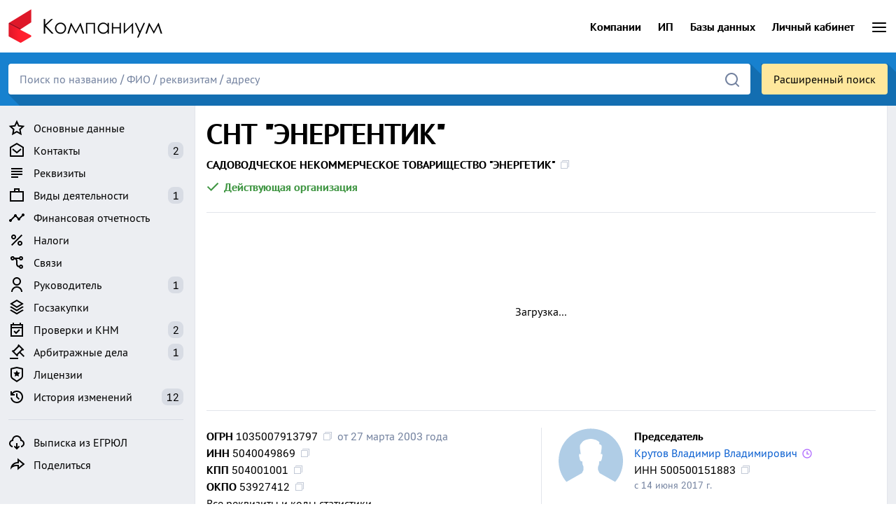

--- FILE ---
content_type: text/html; charset=utf-8
request_url: https://companium.ru/id/1035007913797-snt-ehnergentik
body_size: 21861
content:
<!DOCTYPE html>
<html lang="ru" class="h-100">
<head>
    
<meta http-equiv="Content-Type" content="text/html; charset=utf-8">
<style>
:root{--bs-black: #000;--bs-white: #fff;--bs-gray-050: #f6f7f9;--bs-gray-100: #eceef2;--bs-gray-150: #e2e5eb;--bs-gray-200: #d8dce4;--bs-gray-250: #ced3dd;--bs-gray-300: #c4cad6;--bs-gray-350: #bac1d0;--bs-gray-400: #afb8c9;--bs-gray-450: #a5afc2;--bs-gray-500: #919db4;--bs-gray-600: #73829f;--bs-gray-700: #5b6985;--bs-gray-800: #465166;--bs-gray-900: #2a313e;--bs-primary: #0d6efd;--bs-secondary: #919db4;--bs-success: #429745;--bs-info: #2196f3;--bs-blue: #1976d2;--bs-warning: #fd9206;--bs-danger: #f33426;--bs-yellow: #fdce37;--bs-purple: #b26eff;--bs-font-monospace: SFMono-Regular, Consolas, "Liberation Mono", "Courier New", monospace;--bs-body-font-family: "et27Ks", Roboto, system-ui, -apple-system, sans-serif;--bs-body-font-size: 16px;--bs-border-width: 1px;--bs-border-style: solid;--bs-border-color: #e2e5eb;--bs-border-color-translucent: rgba(0, 0, 0, 0.175);--bs-link-color: #0b60d1;--bs-link-hover-color: #f33426;--bs-highlight-bg: #fff3cd;--shadow-xs: 0 1px 2px 0 rgb(0 0 0 / 0.05);--shadow-sm: 0 1px 3px 0 rgb(0 0 0 / 0.1), 0 1px 2px -1px rgb(0 0 0 / 0.1);--shadow-md: 0 4px 6px -1px rgb(0 0 0 / 0.1), 0 2px 4px -2px rgb(0 0 0 / 0.1);--shadow-lg: 0 10px 15px -3px rgb(0 0 0 / 0.1), 0 4px 6px -4px rgb(0 0 0 / 0.1);--shadow-xl: 0 20px 25px -5px rgb(0 0 0 / 0.1), 0 8px 10px -6px rgb(0 0 0 / 0.1);--shadow-2xl: 0 25px 50px -12px rgb(0 0 0 / 0.25)}*,*::before,*::after{box-sizing:border-box}body{margin:0;font-family:"et27Ks", Roboto, system-ui, -apple-system, sans-serif;font-size:16px;font-weight:400;line-height:1.5;color:#000;background-color:#fff;-webkit-text-size-adjust:100%}hr{margin:1rem 0;color:inherit;border:0;border-top:1px solid var(--bs-gray-150)}.h4,h1{margin-top:0;margin-bottom:0.75rem;font-weight:700;line-height:1.2;color:#000}h1{font-size:calc(1.375rem + 1.5vw)}@media (min-width:1200px){h1{font-size:2.5rem}}.h4{font-size:calc(1.275rem + 0.3vw)}@media (min-width:1200px){.h4{font-size:1.5rem}}p{margin:0}ul{margin:0 0 0.5rem 0;padding-left:0;list-style:none}strong{font-weight:400}i{font-style:normal}a{color:var(--bs-link-color);text-decoration:none}a:not([href]):not([class]){color:inherit;text-decoration:none}.link-black{color:#000}.link-pseudo{font-weight:400;color:#000!important;border-bottom:1px dotted var(--bs-gray-800)}img,svg{vertical-align:middle}table{caption-side:bottom;border-collapse:collapse}tbody,tr,td{border-color:inherit;border-style:solid;border-width:0}button{border-radius:0}input,button{margin:0;font-family:inherit;font-size:inherit;line-height:inherit;box-shadow:none!important}button{text-transform:none}button,[type=button],[type=submit]{-webkit-appearance:button}a,button{outline:none}::-moz-focus-inner{padding:0;border-style:none}iframe{border:0}.img-fluid{max-width:100%;height:auto}.container-xl{--bs-gutter-x: 1.5rem;--bs-gutter-y: 0;width:100%;padding-right:calc(var(--bs-gutter-x) * 0.5);padding-left:calc(var(--bs-gutter-x) * 0.5);margin-right:auto;margin-left:auto}@media (min-width:1200px){.container-xl{max-width:1580px}}@media (min-width:1400px){.container-xl{max-width:1580px}}.row{--bs-gutter-x: 1.5rem;--bs-gutter-y: 0;display:flex;flex-wrap:wrap;margin-top:calc(-1 * var(--bs-gutter-y));margin-right:calc(-0.5 * var(--bs-gutter-x));margin-left:calc(-0.5 * var(--bs-gutter-x))}.row>*{flex-shrink:0;width:100%;max-width:100%;padding-right:calc(var(--bs-gutter-x) * 0.5);padding-left:calc(var(--bs-gutter-x) * 0.5);margin-top:var(--bs-gutter-y)}.col-12{flex:0 0 auto;width:100%}.gy-2{--bs-gutter-y: 1rem}.gx-4{--bs-gutter-x: 2rem}.gx-5{--bs-gutter-x: 3rem}@media (min-width:768px){.col-md-4{flex:0 0 auto;width:33.33333333%}.col-md-8{flex:0 0 auto;width:66.66666667%}}@media (min-width:1200px){.col-xl-6{flex:0 0 auto;width:50%}}.table{--bs-table-bg: transparent;--bs-table-border-color: var(--bs-border-color);--bs-table-accent-bg: transparent;--bs-table-striped-color: #000;--bs-table-striped-bg: var(--bs-gray-050);width:100%;margin:0;color:#000;vertical-align:top;border-color:var(--bs-table-border-color)}.table>:not(caption)>*>*{padding:0.5rem 0.5rem;background-color:var(--bs-table-bg);border-bottom-width:1px;box-shadow:inset 0 0 0 9999px var(--bs-table-accent-bg)}.table>tbody{vertical-align:inherit}.table-striped>tbody>tr:nth-of-type(odd)>*{--bs-table-accent-bg: var(--bs-table-striped-bg);color:var(--bs-table-striped-color)}tbody,tr,td{border-color:var(--bs-gray-150)}.table-md>:not(caption)>*>*{padding:0.7rem 0.5rem}.table:not(.table-bordered):not(.table-striped)>:not(caption)>*>td:first-child{padding-left:0}.table:not(.table-bordered):not(.table-striped)>:not(caption)>*>td:last-child{padding-right:0}.table-striped tr,.table-striped td{border:none}td.count{width:1%;padding-right:0;color:var(--bs-gray-600)}.table-md:not(.table-striped) tr:last-child td,.table:not(.table-bordered) tr:last-child td{border-bottom:none;padding-bottom:0}.table-md.table-striped tr:last-child td{padding-bottom:0.7rem}input:-moz-placeholder,input::-moz-placeholder{opacity:1}.form-control{border-radius:4px}input.form-control{display:block;width:100%;padding:8px 12px;max-height:40px;border:1px solid #ccc;outline:none}.btn{display:inline-block;padding:7px 16px 9px 16px;min-width:64px;height:40px;background:#f5f5f5;border:1px solid #f5f5f5;border-radius:4px;box-shadow:rgba(0,0,0,0.2) 0px 3px 1px -2px,rgba(0,0,0,0.14) 0px 2px 2px 0px,rgba(0,0,0,0.12) 0px 1px 5px 0px!important;color:#000!important}.btn-primary{background:#1976d2;border:1px solid #1976d2;color:#fff!important}.btn-default{background:var(--bs-gray-100);border:1px solid var(--bs-gray-100);color:#000!important}.btn-lg{padding:8px 28px;height:48px;font-size:20px;letter-spacing:0.75px}.input-group{position:relative;display:flex;flex-wrap:wrap;align-items:stretch;width:100%}.input-group>.form-control{position:relative;flex:1 1 auto;width:1%;min-width:0}.input-group:not(.has-validation)>:not(:last-child):not(.dropdown-toggle):not(.dropdown-menu):not(.form-floating){border-top-right-radius:0;border-bottom-right-radius:0}.input-group>:not(:first-child):not(.dropdown-menu):not(.form-floating):not(.valid-tooltip):not(.valid-feedback):not(.invalid-tooltip):not(.invalid-feedback){margin-left:-1px;border-top-left-radius:0;border-bottom-left-radius:0}.fade:not(.show){opacity:0}.collapse:not(.show){display:none}.dropdown-menu{--bs-dropdown-spacer: 0.125rem;--bs-dropdown-border-width: 1px;--bs-dropdown-inner-border-radius: calc(0.375rem - 1px);--bs-dropdown-divider-bg: var(--bs-border-color-translucent);--bs-dropdown-divider-margin-y: 0.5rem;--bs-dropdown-link-color: #000;--bs-dropdown-link-hover-color: #000;--bs-dropdown-link-hover-bg: var(--bs-gray-050);--bs-dropdown-link-active-color: #1976d2;--bs-dropdown-link-active-bg: #dae9f8;--bs-dropdown-link-disabled-color: var(--bs-gray-100);position:absolute;z-index:1000;display:none;min-width:10rem;padding:0.5rem 0;margin:0;color:#000;text-align:left;list-style:none;background-color:#fff;background-clip:padding-box;border-radius:4px;box-shadow:0px 5px 5px -3px rgba(0,0,0,0.2),0px 8px 10px 1px rgba(0,0,0,0.14),0px 3px 14px 2px rgba(0,0,0,0.12);overflow-x:hidden}.dropdown-item{display:block;width:100%;padding:0.5rem 1rem;clear:both;font-weight:400;color:var(--bs-dropdown-link-color);text-align:inherit;text-decoration:none;white-space:nowrap;background-color:transparent;border:0}.nav{display:flex;flex-wrap:wrap;padding-left:0;margin-bottom:0;list-style:none}.nav-link{display:block;padding:0.5rem 1rem;text-decoration:none}.offcanvas-body a.nav-link{padding:0.15rem 0;color:#000}.tab-content>.tab-pane{display:none}.accordion-item:last-of-type .accordion-collapse{border-bottom-right-radius:var(--bs-accordion-border-radius);border-bottom-left-radius:var(--bs-accordion-border-radius)}.accordion-body{padding:0 0 1rem 0}.accordion-flush .accordion-collapse{border-width:0}.breadcrumbs>*{display:contents}.breadcrumbs>:nth-child(n+2):not(.uk-first-column)::before{content:"/";display:inline-block;margin:0 7px 0 3px;color:var(--bs-gray-500)}.btn-close{box-sizing:content-box;width:1em;height:1em;padding:0.25em 0.25em;color:#000;background:transparent url("data:image/svg+xml,%3csvg xmlns='http://www.w3.org/2000/svg' viewBox='0 0 16 16' fill='%23000'%3e%3cpath d='M.293.293a1 1 0 0 1 1.414 0L8 6.586 14.293.293a1 1 0 1 1 1.414 1.414L9.414 8l6.293 6.293a1 1 0 0 1-1.414 1.414L8 9.414l-6.293 6.293a1 1 0 0 1-1.414-1.414L6.586 8 .293 1.707a1 1 0 0 1 0-1.414z'/%3e%3c/svg%3e") center/1em auto no-repeat;border:0;border-radius:0.375rem;opacity:0.5}.modal{--bs-modal-zindex: 1055;--bs-modal-width: 500px;--bs-modal-margin: 0.5rem;--bs-modal-bg: #fff;--bs-modal-border-color: var(--bs-gray-150);--bs-modal-border-width: 1px;--bs-modal-border-radius: 0.5rem;--bs-modal-inner-border-radius: calc(0.5rem - 1px);--bs-modal-header-padding-x: 1rem;--bs-modal-header-padding-y: 1rem;--bs-modal-header-padding: 1rem 1rem;--bs-modal-header-border-color: var(--bs-gray-150);--bs-modal-header-border-width: 1px;--bs-modal-title-line-height: 1.5;position:fixed;top:0;left:0;z-index:var(--bs-modal-zindex);display:none;width:100%;height:100%;overflow-x:hidden;overflow-y:auto;outline:0}.modal-dialog{position:relative;width:auto;margin:var(--bs-modal-margin)}.modal.fade .modal-dialog{transform:none}.modal-dialog-centered{display:flex;align-items:center;min-height:calc(100% - var(--bs-modal-margin) * 2)}.modal-content{position:relative;display:flex;flex-direction:column;width:100%;background-clip:padding-box;border:none;border-radius:0;outline:0;box-shadow:var(--shadow-xl)}.modal-header{display:flex;flex-shrink:0;align-items:center;justify-content:space-between;padding:0.85rem 1.6rem 1rem 1.35rem;border:none;background:#fff}.btn-close{opacity:0.25}.modal-header .btn-close{margin:calc(var(--bs-modal-header-padding-y) * -0.5) calc(var(--bs-modal-header-padding-x) * -0.5) calc(var(--bs-modal-header-padding-y) * -0.5) auto}.modal-title{margin-bottom:0;line-height:1.2;font-size:26px;font-weight:600}.modal-body{position:relative;flex:1 1 auto;background:#fff;padding:0.5rem 1.35rem 1.35rem 1.35rem}@media (min-width:576px){.modal{--bs-modal-margin: 1.75rem}.modal-dialog{max-width:var(--bs-modal-width);margin-right:auto;margin-left:auto}}@media (min-width:992px){.modal-lg{--bs-modal-width: 800px}}.spinner-border{display:inline-block;width:var(--bs-spinner-width);height:var(--bs-spinner-height);vertical-align:var(--bs-spinner-vertical-align);border-radius:50%;-webkit-animation:var(--bs-spinner-animation-speed) linear infinite var(--bs-spinner-animation-name);animation:var(--bs-spinner-animation-speed) linear infinite var(--bs-spinner-animation-name)}.spinner-border{--bs-spinner-width: 2rem;--bs-spinner-height: 2rem;--bs-spinner-vertical-align: -0.125em;--bs-spinner-border-width: 0.25em;--bs-spinner-animation-speed: 0.75s;--bs-spinner-animation-name: spinner-border;border:var(--bs-spinner-border-width) solid currentcolor;border-right-color:transparent}@media (prefers-reduced-motion:reduce){.spinner-border{--bs-spinner-animation-speed: 1.5s}}.offcanvas{--bs-offcanvas-width: 350px;--bs-offcanvas-height: 30vh;--bs-offcanvas-bg: #fff}.offcanvas{position:fixed;bottom:0;z-index:1045;display:flex;flex-direction:column;max-width:100%;color:var(--bs-offcanvas-color);visibility:hidden;background-color:var(--bs-offcanvas-bg);background-clip:padding-box;outline:0}.offcanvas.offcanvas-start{top:0;left:0;width:var(--bs-offcanvas-width);transform:translateX(-100%)}.offcanvas.offcanvas-end{top:0;right:0;width:var(--bs-offcanvas-width);border-left:1px solid #fff;transform:translateX(100%)}.offcanvas-header{display:flex;align-items:center;justify-content:space-between;padding:1rem 1rem}.offcanvas-header .btn-close{padding:1rem 1rem;margin-top:-0.5rem;margin-right:-0.5rem;margin-bottom:-0.5rem}.offcanvas-title{margin-bottom:0;line-height:1.5}.offcanvas-body{flex-grow:1;padding:0 1rem 1rem 1rem;overflow-y:auto}.overflow-x-hidden{overflow-x:hidden}.d-inline-block{display:inline-block!important}.d-block{display:block!important}.d-flex{display:flex!important}.d-none{display:none!important}.w-20{width:20%!important}.w-100{width:100%!important}.h-100{height:100%!important}.flex-column{flex-direction:column!important}.flex-row{flex-direction:row!important}.flex-row-reverse{flex-direction:row-reverse!important}.flex-grow-1{flex-grow:1!important}.flex-shrink-0{flex-shrink:0!important}.justify-content-center{justify-content:center!important}.align-self-center{align-self:center!important}.mx-auto{margin-right:auto!important;margin-left:auto!important}.mt-1{margin-top:0.25rem!important}.mt-2{margin-top:0.5rem!important}.mt-4{margin-top:1.5rem!important}.me-1{margin-right:0.25rem!important}.me-2{margin-right:0.5rem!important}.me-4{margin-right:1.5rem!important}.me-auto{margin-right:auto!important}.mb-0{margin-bottom:0!important}.mb-1{margin-bottom:0.25rem!important}.mb-2{margin-bottom:0.5rem!important}.mb-3{margin-bottom:1rem!important}.mb-4{margin-bottom:1.5rem!important}.ms-2{margin-left:0.5rem!important}.ms-3{margin-left:1rem!important}.p-0{padding:0!important}.pt-0{padding-top:0!important}.pt-1{padding-top:0.25rem!important}.pt-4{padding-top:1.5rem!important}.pe-2{padding-right:0.5rem!important}.pb-1{padding-bottom:0.25rem!important}.fw-bold{font-weight:700!important}.text-center{text-align:center!important}.text-nowrap{white-space:nowrap!important}.text-success{color:var(--bs-success)!important}.text-danger{color:var(--bs-danger)!important}.text-muted{color:var(--bs-gray-600)!important}.text-secondary{font-size:14px;color:var(--bs-gray-600)!important}@media (min-width:768px){.d-md-inline-block{display:inline-block!important}.d-md-none{display:none!important}}@media (min-width:992px){.d-lg-none{display:none!important}}.icon--2px svg{display:inline-block;vertical-align:text-top;margin-top:-2px}.icon--1px svg{display:inline-block;vertical-align:text-top;margin-top:-1px}.check-icon svg{display:inline-block;vertical-align:text-top;margin:-2px 0.25rem 0 -3px}.left{display:block;position:relative;width:250px;padding:1rem 0 0 0}.left-sidebar{position:sticky;top:0.75rem}.right-content{flex:1;margin:0 0 0 1rem;max-width:1290px}#sidebar{background-color:var(--bs-gray-100)}#sidebar .offcanvas-header{padding-bottom:0.5rem}#menu-label{font-weight:bold}.left-sidebar .nav-link,#sidebar .nav-link{padding:0.25rem 0 0.25rem 0;color:#000;font-size:16px}.left-sidebar .nav-link img,#sidebar .nav-link img{margin-right:0.75rem}.left-sidebar a.nav-link .count,#sidebar a.nav-link .count{float:right;position:relative;color:#000;padding:0 .4rem;background:var(--bs-gray-200);border-radius:8px}.left-sidebar hr{border-color:var(--bs-gray-200)}#sidebar .nav-item:last-of-type{padding-bottom:0.25rem}.company-page{background-color:var(--bs-gray-100)}.x-section{margin:1rem 0 0 0;padding:1rem 1rem;background-color:#fff;border:1px solid var(--bs-gray-150)}.alpha-section{margin-top:0;padding-bottom:0;border-top:none}#to-top{display:inline-block;position:fixed;bottom:20px;right:20px;opacity:0;background-color:#fff;border:none;padding:11px 15px 13px 15px;min-width:54px;height:54px;border-radius:54px;box-shadow:0px 2px 4px -1px rgba(0,0,0,0.2),0px 4px 5px 0px rgba(0,0,0,0.14),0px 1px 10px 0px rgba(0,0,0,0.12)!important}.founder-list{list-style:decimal;margin:0.25rem 0 0 1rem;padding:0}.founder-list li{margin:0 0 0.25rem 0}.border-md-start,.border-xl-start{border-left:1px solid var(--bs-gray-150)}.not-active{display:inline-block;vertical-align:text-top;margin:7px 0 0 5px;color:var(--bs-danger);content:"";background-image:url('data:image/svg+xml,<svg xmlns="http://www.w3.org/2000/svg" height="24" width="24"><path fill="%23f33426" d="M12 22q-2.075 0-3.9-.788-1.825-.787-3.175-2.137-1.35-1.35-2.137-3.175Q2 14.075 2 12t.788-3.9q.787-1.825 2.137-3.175 1.35-1.35 3.175-2.138Q9.925 2 12 2t3.9.787q1.825.788 3.175 2.138 1.35 1.35 2.137 3.175Q22 9.925 22 12t-.788 3.9q-.787 1.825-2.137 3.175-1.35 1.35-3.175 2.137Q14.075 22 12 22Z"/></svg>');background-repeat:no-repeat;background-size:8px 8px;width:8px;height:8px}.money-huge{font-size:40px;font-weight:900;line-height:1;white-space:nowrap}.money-huge span{font-size:20px;font-weight:700}a.top-menu-link,a.top-menu-link:visited{color:#000;font-weight:700}#search-tips{margin-top:-16px!important;font-size:14px;border-radius:0;box-shadow:var(--shadow-2xl);background-color:#fee79c}a.logo-link{display:block;color:#000;line-height:1}@media (max-width:1199.98px){.border-xl-start{border-left:none}}@media (max-width:991.98px){.left{display:none}.right-content{margin:0 0 0 0}#top{margin-bottom:0!important}.company-page .container-xl{padding-left:0;padding-right:0}.x-section{margin:1rem 0 0 0;margin-top:1rem;padding:0 12px 1rem 12px;border:none;border-top:1px solid var(--bs-gray-150);border-bottom:1px solid var(--bs-gray-150)}.x-section:last-of-type{border-bottom:none}.alpha-section{margin-top:0}}@media (max-width:767.98px){.border-md-start{border-left:none}}.ct-chart{margin:-1rem 0 0 -0.5rem}.ct-octave{display:block;position:relative;width:100%}.ct-octave:before{display:block;float:left;content:"";width:0;height:0;padding-bottom:50%}.ct-octave:after{content:"";display:table;clear:both}.select-page .left{width:325px}
@font-face {font-family:"et27Ks";src:url("/fonts/et27Ks_400.woff2") format("woff2");font-display:swap;font-style:normal;font-weight:400;font-stretch:normal;}
@font-face {font-family:"et27Ks";src:url("/fonts/et27Ks_700.woff2") format("woff2");font-display:swap;font-style:normal;font-weight:700;font-stretch:normal;}
</style>

<link rel="preload" href="https://companium.ru/cdn/m8eD4a.251220.min.css" as="style">
<link rel="stylesheet" href="https://companium.ru/cdn/m8eD4a.251220.min.css">
<link rel="preload" href="/fonts/et27Ks_400.woff2" as="font" type="font/woff2" crossorigin>
<link rel="preload" href="/fonts/et27Ks_700.woff2" as="font" type="font/woff2" crossorigin>
    
<title>СНТ &quot;ЭНЕРГЕНТИК&quot; – Раменское – Председатель Крутов В. В. – ИНН 5040049869</title>
<meta name="viewport" content="width=device-width, user-scalable=yes, initial-scale=1, maximum-scale=5">
<meta name="theme-color" content="#ffffff">
<meta name="description" content="СНТ &quot;ЭНЕРГЕНТИК&quot; – г. Раменское – Председатель Крутов Владимир Владимирович – ОГРН 1035007913797 – ИНН 5040049869 – КПП 504001001 – ОКПО 53927412 – Контакты – Реквизиты – Учредители – Финансовая отчетность – Проверки – Арбитражные дела">
<meta name="keywords" content="снт энергентик, огрн 1035007913797, инн 5040049869, кпп 504001001, раменское, контакты, реквизиты, учредители, председатель, отчетность, проверки, арбитражные дела">
<link rel="canonical" href="https://companium.ru/id/1035007913797-snt-ehnergentik">


<script src="https://companium.ru/cdn/q89m1d.251220.js" defer></script>


<link rel="preconnect" href="https://yastatic.net/" crossorigin>
<link rel="preconnect" href="https://an.yandex.ru/" crossorigin>
<script>window.yaContextCb=window.yaContextCb||[]</script>
<script src="https://yandex.ru/ads/system/context.js" async></script>

<link rel="icon" type="image/png" href="/hello/favicon-16x16.png" sizes="16x16">
<link rel="icon" type="image/png" href="/hello/favicon-32x32.png" sizes="32x32">
<link rel="icon" type="image/png" href="/hello/favicon-64x64.png" sizes="64x64">
<link rel="icon" type="image/png" href="/hello/favicon-120x120.png" sizes="120x120">
<link rel="apple-touch-icon" sizes="180x180" href="/hello/apple-touch-icon.png">
<link rel="apple-touch-icon" sizes="120x120" href="/hello/apple-touch-icon-120.png">
<link rel="apple-touch-icon" sizes="167x167" href="/hello/apple-touch-icon-167.png">
<link rel="apple-touch-icon" sizes="152x152" href="/hello/apple-touch-icon-152.png">
<link rel="apple-touch-icon-precomposed" sizes="180x180" href="/hello/apple-touch-icon.png">
<link rel="apple-touch-icon-precomposed" sizes="120x120" href="/hello/apple-touch-icon-120.png">
<link rel="apple-touch-icon-precomposed" sizes="167x167" href="/hello/apple-touch-icon-167.png">
<link rel="apple-touch-icon-precomposed" sizes="152x152" href="/hello/apple-touch-icon-152.png">
<link rel="manifest" href="/hello/site.webmanifest">
<meta property="og:type" content="website">
<meta property="og:url" content="https://companium.ru//id/1035007913797-snt-ehnergentik">
<meta property="og:title" content="СНТ &quot;ЭНЕРГЕНТИК&quot; – Раменское – Председатель Крутов В. В. – ИНН 5040049869">
<meta property="og:description" content="СНТ &quot;ЭНЕРГЕНТИК&quot; – г. Раменское – Председатель Крутов Владимир Владимирович – ОГРН 1035007913797 – ИНН 5040049869 – КПП 504001001 – ОКПО 53927412 – Контакты – Реквизиты – Учредители – Финансовая отчетность – Проверки – Арбитражные дела">
<meta property="og:image" content="https://companium.ru/hello/apple-touch-icon.png">
<meta name="csrf-param" content="authenticity_token" />
<meta name="csrf-token" content="HM2mbX5X25xMjKki4Q2SObaf6heGA1Hff1oZi3IQqN5j8gA6X919aqWiOpL2g1gVJj_qN-syJEUH0UPEX2Rj3Q" />
</head>

<body class="d-flex flex-column h-100">
<header>
<div class="container-xl">
<div class="d-flex">
<div class="me-auto">
<a class="logo-link" href="/" title="Компаниум — онлайн-проверка контрагентов"><img loading="lazy" src="https://companium.ru/cdn/images/logo.webp" width="225" height="75" alt="Компаниум — онлайн-проверка контрагентов" title="Компаниум — онлайн-проверка контрагентов" id="logo"></a>
</div>
<div class="d-none d-md-inline-block align-self-center"><a class="top-menu-link me-4" href="/select?code=all">Компании</a></div>
<div class="d-none d-md-inline-block align-self-center"><a class="top-menu-link me-4" href="/people/select?code=all">ИП</a></div>
<div class="d-none d-md-inline-block align-self-center"><a rel="nofollow" target="_blank" class="top-menu-link me-4" href="https://selecom.pro">Базы данных</a></div>
<div class="d-none d-md-inline-block align-self-center"><a class="top-menu-link me-4" href="/login">Личный кабинет</a></div>
<div class="align-self-center"><a id="menu-select" class="d-block" role="button" tabindex="0" data-bs-toggle="offcanvas" data-bs-target="#menu" aria-controls="menu"><svg fill="#000" xmlns="http://www.w3.org/2000/svg" viewBox="0 0 24 24" width="24px" height="24px"><path d="M 3 5 A 1.0001 1.0001 0 1 0 3 7 L 21 7 A 1.0001 1.0001 0 1 0 21 5 L 3 5 z M 3 11 A 1.0001 1.0001 0 1 0 3 13 L 21 13 A 1.0001 1.0001 0 1 0 21 11 L 3 11 z M 3 17 A 1.0001 1.0001 0 1 0 3 19 L 21 19 A 1.0001 1.0001 0 1 0 21 17 L 3 17 z"/></svg></a></div>
</div>
<div class="offcanvas offcanvas-end" tabindex="-1" id="menu">
<div class="offcanvas-header"><div class="offcanvas-title text-muted">Компаниум</div><button type="button" class="btn-close text-reset" data-bs-dismiss="offcanvas" aria-label="Закрыть"></button></div>
<div class="offcanvas-body">
<ul class="nav flex-column">
<li class="nav-item"><a class="nav-link" href="/login">Личный кабинет</a></li>
<li class="nav-item"><a class="nav-link" href="/sign-up">Регистрация</a></li>
<hr>
<li class="nav-item"><a class="nav-link fw-700" href="/select?code=all">Компании</a></li>
<li class="nav-item"><a class="nav-link fw-700" href="/people/select?code=all">Индивидуальные предприниматели</a></li>
<hr>
<li class="nav-item"><a class="nav-link" rel="nofollow" target="_blank" href="https://selecom.pro">Базы данных компаний</a></li>
<hr>
<li class="nav-item"><a class="nav-link" href="/agreement">Пользовательское соглашение</a></li>
<li class="nav-item"><a class="nav-link" href="/privacy">Политика конфиденциальности</a></li>
<li class="nav-item"><a class="nav-link" href="/legality">Правовые основания</a></li>
<li class="nav-item"><a class="nav-link" href="/data/sources">Источники данных</a></li>
<hr>
<li class="nav-item"><a class="nav-link" href="/about/updates">Последние обновления сервиса</a></li>
<li class="nav-item"><a class="nav-link" href="/feedback">Обратная связь</a></li>
</ul>
</div></div></div>

<div class="search-panel"><div class="container-xl">
    
<div class="d-flex" id="search-flex">
<div class="flex-fill">
      
<form action="/search" method="get"><div class="input-group w-100">
<input autocomplete="off" id="search" name="query" type="search" class="form-control" placeholder="Поиск по названию / ФИО / реквизитам / адресу" aria-label="Поиск">
<button class="search-button" type="submit" aria-label="Найти">
<svg width="24" height="24" xmlns="http://www.w3.org/2000/svg" viewBox="0 0 24 24"><path fill="#73829f" d="M21.71,20.29,18,16.61A9,9,0,1,0,16.61,18l3.68,3.68a1,1,0,0,0,1.42,0A1,1,0,0,0,21.71,20.29ZM11,18a7,7,0,1,1,7-7A7,7,0,0,1,11,18Z"/></svg>
</button></div></form>

</div>

<div class="ps-3"><a rel="nofollow" class="d-block btn btn-outlined advanced-search-button" href="/advanced/search">Расширенный поиск</a></div>
</div>

<div id="search-tips-dropdown" data-bs-toggle="dropdown" data-bs-offset="0,0"></div><ul class="dropdown-menu" id="search-tips"></ul></div>

</div>

</header>
<main class="flex-shrink-0 company-page"><div id="loader" style="display:none"></div>
<img height="300" style="pointer-events: none; position: absolute; top: 0; left: 0; width: 100%; height: 250px"  src="[data-uri]" alt="Компаниум"><div class="container-xl">
<div class="d-flex flex-row-reverse">

<article class="right-content mb-3 overflow-x-hidden" id="top">

<div class="x-section alpha-section">

<a class="quick-menu d-inline-block d-lg-none mb-3" id="menu-button" role="button" tabindex="0" onclick="var sidebar_offcanvas = bootstrap.Offcanvas.getOrCreateInstance(document.getElementById('sidebar'));sidebar_offcanvas.toggle();">
<span class="icon--2px me-2"><svg xmlns="http://www.w3.org/2000/svg" height="24" viewBox="0 -960 960 960" width="24"><path fill="currentColor" d="m422-232 207-248H469l29-227-185 267h139l-30 208ZM320-80l40-280H160l360-520h80l-40 320h240L400-80h-80Zm151-390Z"/></svg></span>Быстрое меню</a>

<h1 class="mb-2">СНТ &quot;ЭНЕРГЕНТИК&quot;</h1>
    
<div class="mb-2"><strong id="copy-name" class="copy fw-bold" data-bs-html="true" data-bs-toggle="tooltip" data-bs-title="Копировать" onclick="copy_cb('copy-name')">САДОВОДЧЕСКОЕ НЕКОММЕРЧЕСКОЕ ТОВАРИЩЕСТВО &quot;ЭНЕРГЕТИК&quot;</strong></div>

    
<div class="text-success fw-bold"><span class="check-icon"><svg xmlns="http://www.w3.org/2000/svg" height="24" viewBox="0 96 960 960" width="24"><path fill="currentColor" d="M382 816 154 588l57-57 171 171 367-367 57 57-424 424Z"/></svg></span>Действующая организация</div>

    
    
    
<hr class="mt-4">

<div id="yandex_rtb_R-A-2319215-1" style="min-height: 250px; max-width: 1304px"><div style="display: grid; place-content: center; min-height: 250px">Загрузка...</div></div>
<script>
document.addEventListener('DOMContentLoaded', function() {
window.yaContextCb.push(()=>{
  Ya.Context.AdvManager.render({
    renderTo: 'yandex_rtb_R-A-2319215-1',
    blockId: 'R-A-2319215-1'
  })})})
</script>


<hr class="mb-4">

<div class="row gy-2 gx-5">

<div class="col-12 col-xl-6">
    
<div class="mb-3">

<div><strong class="fw-bold">ОГРН</strong> <strong id="copy-ogrn" class="copy" data-bs-html="true" data-bs-toggle="tooltip" data-bs-title="Копировать" onclick="copy_cb('copy-ogrn')">1035007913797</strong><span class="text-muted ms-2">от 27 марта 2003 года</span></div>
    
<div><strong class="fw-bold">ИНН</strong> <strong id="copy-inn" class="copy" data-bs-html="true" data-bs-toggle="tooltip" data-bs-title="Копировать" onclick="copy_cb('copy-inn')">5040049869</strong></div>

<div><strong class="fw-bold">КПП</strong> <strong id="copy-kpp" class="copy" data-bs-html="true" data-bs-toggle="tooltip" data-bs-title="Копировать" onclick="copy_cb('copy-kpp')">504001001</strong></div>

<div><strong class="fw-bold">ОКПО</strong> <strong id="copy-okpo" class="copy" data-bs-html="true" data-bs-toggle="tooltip" data-bs-title="Копировать" onclick="copy_cb('copy-okpo')">53927412</strong></div>

<a class="link-pseudo" href="#details">Все реквизиты и коды статистики</a>
    
</div>


<div class="mb-3">
<div class="fw-bold">Дата регистрации</div>
<div>3 августа 2000 года</div>
</div>

<div class="mb-3">
<div class="fw-bold">Основной вид деятельности</div>
<div><a href="/select?code=683200">Управление недвижимым имуществом за вознаграждение или на договорной основе</a>
</div>
</div>

<div class="mb-3">
<div class="fw-bold">Юридический адрес</div>
<span id="copy-address" class="copy" data-bs-html="true" data-bs-toggle="tooltip" data-bs-title="Копировать" onclick="copy_cb('copy-address')">140163, Московская область, г. Раменское, д. Хрипань</span>

</div>


<div class="mb-3">
<div class="fw-bold">Организационно-правовая форма</div>
<div>Товарищества собственников недвижимости</div>
</div>

<div class="mb-3">
<div class="fw-bold">Форма собственности</div>
<div>Частная собственность</div>
</div>
    
    
<div class="mb-3">
<div class="fw-bold">Система налогообложения</div>
<div>Общая (ОСНО)</div>
<div class="text-secondary">Согласно данным ФНС за 2023 год</div>
</div>
    

<div class="mb-3">
<div class="fw-bold">Финансовая отчетность за 2024 год</div>
<div>Нет сведений о выручке</div>

<div>Нет сведений о чистой прибыли</div>



</div>
    
<div>
<div class="fw-bold">Налоги и сборы</div>
<div>Нет сведений</div>
</div>

</div>
    
<div class="col-12 col-xl-6 border-xl-start">

<div class="mb-3">
    
<div class="d-flex">
<div class="flex-shrink-0">
<img load="lazy" src="https://companium.ru/cdn/images/people/anonymous_man.svg" alt="Крутов Владимир Владимирович" title="Крутов Владимир Владимирович" width="92" height="80">
</div>
<div class="flex-grow-1 ms-3">
<strong class="fw-bold">Председатель</strong><br>
<a href="/people/inn/500500151883-krutov-vladimir-vladimirovich">Крутов Владимир Владимирович</a><a href="#management" class="history" data-bs-toggle="tooltip" data-bs-html="true" data-bs-title="<div class='mt-1 mb-1'>Найдены сведения об экс-руководителях<hr>Нажмите для перехода к соответствующему разделу</div>"></a>
<br>ИНН <span id="copy-500500151883" class="copy" data-bs-html="true" data-bs-toggle="tooltip" data-bs-title="Копировать" onclick="copy_cb('copy-500500151883')">500500151883</span>
<div class="text-secondary">с 14 июня 2017 г.</div>


</div>
</div>

</div>


<div class="mb-3">
<strong class="fw-bold">Учредители</strong><br>


<div>Нет сведений об учредителях<span class="question" data-bs-toggle="tooltip" data-bs-title="Согласно данным ЕГРЮЛ от ФНС"></span></div>


</div>

    
<div class="mb-3">
<div class="fw-bold">Налоговый орган</div>
<div>Межрайонная инспекция Федеральной налоговой службы №1 по Московской области</div>
<div class="text-secondary">с 10 августа 2000 г.</div>
</div>
    

<div class="mb-3">
<div class="fw-bold">Лицензии</div>
<div>Нет сведений о полученных лицензиях</div>
</div>


<div class="mb-3">
<div class="fw-bold">Среднесписочная численность</div>
<div>Нет сведений</div>

</div>

<div class="mb-3">
<div class="fw-bold">Единый реестр субъектов малого и среднего предпринимательства</div>
<div>Не входит в реестр</div>

</div>

    

<div class="mb-3">
<div class="fw-bold">Реестр банкротств<span class="question" data-bs-toggle="tooltip" data-bs-title="Единый федеральный реестр сведений о банкротстве — официальный интернет-ресурс, на котором содержатся сведения о процедурах банкротства на территории РФ"></span></div>
<div>
<div><span class="check-icon"><svg xmlns="http://www.w3.org/2000/svg" height="24" viewBox="0 96 960 960" width="24"><path fill="currentColor" d="M382 816 154 588l57-57 171 171 367-367 57 57-424 424Z"/></svg></span>Нет сообщений о банкротстве</div>
</div>
</div>

<div class="mb-3">
<div class="fw-bold">Блокировка банковских счетов<span class="question" data-bs-toggle="tooltip" data-bs-title="Информация о действующих решениях о приостановке операций по счетам от ФНС"></span></div>

<span class="link link-pseudo" onclick="check_bank_account_blocking()">Проверить</span>
</div>


<div>
<div class="fw-bold">Санкционные списки</div>
<div><span class="check-icon"><svg xmlns="http://www.w3.org/2000/svg" height="24" viewBox="0 96 960 960" width="24"><path fill="currentColor" d="M382 816 154 588l57-57 171 171 367-367 57 57-424 424Z"/></svg></span>Не входит в санкционные списки</div>
<div><span class="check-icon"><svg xmlns="http://www.w3.org/2000/svg" height="24" viewBox="0 96 960 960" width="24"><path fill="currentColor" d="M382 816 154 588l57-57 171 171 367-367 57 57-424 424Z"/></svg></span>Нет связей с подсанкционными участниками согласно &quot;правилу 50%&quot;</div>

</div>

</div></div>

<div id="actions">
<button class="btn btn-outlined me-3 mb-3" data-bs-toggle="modal" data-bs-target="#login"><span class="icon--2px me-2"><svg xmlns="http://www.w3.org/2000/svg" viewBox="0 0 24 24" width="24" height="24"><path d="M12.0006 18.26L4.94715 22.2082L6.52248 14.2799L0.587891 8.7918L8.61493 7.84006L12.0006 0.5L15.3862 7.84006L23.4132 8.7918L17.4787 14.2799L19.054 22.2082L12.0006 18.26ZM12.0006 15.968L16.2473 18.3451L15.2988 13.5717L18.8719 10.2674L14.039 9.69434L12.0006 5.27502L9.96214 9.69434L5.12921 10.2674L8.70231 13.5717L7.75383 18.3451L12.0006 15.968Z"></path></svg></span>Добавить в Избранное</button><button class="btn btn-outlined me-3 mb-3" data-bs-toggle="modal" data-bs-target="#login"><span class="icon--2px me-2"><svg xmlns="http://www.w3.org/2000/svg" height="24" viewBox="0 -960 960 960" width="24"><path d="M120-240v-80h480v80H120Zm0-200v-80h720v80H120Zm0-200v-80h720v80H120Z"/></svg></span>Добавить заметку</button><button class="btn btn-outlined me-3 mb-3" data-bs-toggle="modal" data-bs-target="#login"><span class="icon--2px me-2"><svg xmlns="http://www.w3.org/2000/svg" height="24" viewBox="0 -960 960 960" width="24"><path d="M160-200v-80h80v-280q0-83 50-147.5T420-792v-88h120v88q80 20 130 84.5T720-560v280h80v80H160Zm320-300Zm0 420q-33 0-56.5-23.5T400-160h160q0 33-23.5 56.5T480-80ZM320-280h320v-280q0-66-47-113t-113-47q-66 0-113 47t-47 113v280Z"/></svg></span>Отслеживать изменения</button><button class="btn btn-outlined mb-3" data-bs-toggle="dropdown"><span class="icon--2px me-2"><svg xmlns="http://www.w3.org/2000/svg" height="24" viewBox="0 -960 960 960" width="24"><path d="M480-320 280-520l56-58 104 104v-326h80v326l104-104 56 58-200 200ZM160-160v-200h80v120h480v-120h80v200H160Z"/></svg></span>Скачать<span class="icon--2px ms-2"><svg xmlns="http://www.w3.org/2000/svg" height="20" width="20"><path d="m12 15-5-5h10Z"/></svg></span></button>
<ul class="dropdown-menu">
<li><span class="dropdown-item pointer" onclick="create_tax_service_pdf(1035007913797)" data-bs-toggle="modal" data-bs-target="#tax_service_pdf">Выписка из ЕГРЮЛ с подписью ФНС</span></li>

<li><a rel="nofollow" class="dropdown-item" href="/download/excel/1035007913797/4c8a3f5c-89e0-5abe-9a9f-4ec05e9d97da">Отчёт в формате Excel</a></li>
</ul>
</div>

</div>

<section id="score" class="x-section">
<div class="gap-lg"></div><div class="gap-lg"></div>
<div class="row g-4">
<div class="col-6 d-none d-sm-block col-md-4 text-center">
<div>
<img loading="lazy" src="https://companium.ru/cdn/images/index/01.webp" alt="Бизнес-индекс" width="180" height="50" class="mb-2">
</div>
<div>Бизнес-индекс<span class="question" data-bs-toggle="tooltip" data-bs-html="true" data-bs-title="<div class='mt-1 mb-1'>Бизнес-индекс характеризует масштабы бизнеса по шкале от 1 до 10<hr>Является оценочным мнением сервиса &quot;Компаниум&quot; и не является рекомендацией для принятия каких-либо решений</div>"></span></div>
</div>
<div class="col-12 col-sm-6 col-md-4 text-center">
<div style="height: 50px; padding-top: 8px" class="mb-2">
<a data-bs-toggle="modal" data-bs-target="#modal_green_facts" role="button" id="fact-green"><span data-bs-toggle="tooltip" data-bs-offset="0,10" data-bs-title="Положительные">8</span></a><a role="button" id="fact-yellow"><span data-bs-toggle="tooltip" data-bs-offset="0,10" data-bs-title="Требуют внимания">0</span></a><a role="button" id="fact-red"><span data-bs-toggle="tooltip" data-bs-offset="0,10" data-bs-title="Отрицательные">0</span></a>
</div>
<div>Факты об организации<span class="question" data-bs-toggle="tooltip" data-bs-html="true" data-bs-title="<div class='mt-1 mb-1'>Значимые факты, свидетельствующие о степени надёжности компании и рисках сотрудничества<hr>Нажмите на цифру для просмотра списка фактов</div>"></span></div>
</div>
<div class="col-4 d-none d-md-block text-center">
<img loading="lazy" src="https://companium.ru/cdn/images/meter/1.webp" alt="Риск банкротства или ликвидации" width="94" height="50" class="mb-2">
<div>Риск банкротства или ликвидации<span class="question" data-bs-toggle="tooltip" data-bs-html="true" data-bs-title="<div class='mt-1 mb-1'>Рассчитывается на основе рекомендаций ФНС по проявлению коммерческой осмотрительности<hr>Является оценочным мнением сервиса &quot;Компаниум&quot; и не является рекомендацией для принятия каких-либо решений</div>"></span></div>
</div>
</div>
</section>

<section class="x-section">
<h2 class="h3" id="contacts"><a rel="nofollow" href="/id/1035007913797/contacts">Контакты</a></h2>

<div class="mb-3">
<span id="copy-contacts-name" class="copy" data-bs-html="true" data-bs-toggle="tooltip" data-bs-title="Копировать" onclick="copy_cb('copy-contacts-name')">СНТ &quot;ЭНЕРГЕНТИК&quot;</span><br>
Московская область, время в регионе: 12:42
</div>

<div class="row gy-3 gx-5">

<div class="col-12 col-lg-4">
    
<strong class="fw-bold d-block mb-1">Телефоны</strong>
<a rel="nofollow" class="link-black" href="tel:+74952571294">+7 495 257-12-94</a><span id="csp-0" class="copy" data-bs-toggle="tooltip" data-bs-title="Копировать" onclick="copy_text_cb('+74952571294', 'csp-0')"></span><br><a rel="nofollow" class="link-black" href="tel:+79032571294">+7 903 257-12-94</a><span id="csp-1" class="copy" data-bs-toggle="tooltip" data-bs-title="Копировать" onclick="copy_text_cb('+79032571294', 'csp-1')"></span>



</div>

<div class="col-12 col-lg-4 border-lg-start">

<strong class="fw-bold d-block mb-1">Электронная почта</strong>
&mdash;

<strong class="fw-bold d-block mt-3 mb-1">Веб-сайт</strong>

&mdash;
    
</div>

<div class="col-12 col-lg-4 border-lg-start">

<div class="fw-bold mb-1">Соцсети и мессенджеры</div>

&mdash;

    
</div>
</div>

<div class="edit-request">
<div>Контактная информация ошибочна или неактуальна?</div>
<a rel="nofollow" class="btn btn-outlined" href="/id/1035007913797/edit/contacts"><span class="icon--3px me-2"><svg xmlns="http://www.w3.org/2000/svg" height="24" viewBox="0 -960 960 960" width="24"><path d="M120-12v-720h437l-80 80H200v560h560v-278l80-80v438H120Zm360-360Zm167-337 57 56-264 264v57h56l265-265 57 56-288 289H360v-170l287-287Zm171 168L647-709l158-158 168 171-155 155Z"/></svg></span>Редактировать контакты</a></div>

<div class="mt-3 mb-1"><strong class="fw-bold">Адрес</strong><span class="question" data-bs-toggle="tooltip" data-bs-title="Юридический адрес, может не совпадать с фактическим"></span></div>
<div>140163, Московская область, г. Раменское, д. Хрипань</div>

<a title="Показать организацию на Яндекс.Картах" target="_blank" rel="nofollow noopener" href="https://yandex.ru/maps/?text=140163, Московская область, г. Раменское, д. Хрипань">Показать на карте</a>

</section>

<section class="x-section">
<h2 class="h3" id="details"><a rel="nofollow" href="/id/1035007913797/details">Реквизиты</a></h2>

<ul class="nav nav-pills mt-2" role="tablist">

<li class="nav-item"><button class="nav-link active" data-bs-toggle="pill" data-bs-target="#details-tab-1" type="button" role="tab">
ФНС и Росстат
</button></li>

<li class="nav-item"><button class="nav-link" data-bs-toggle="pill" data-bs-target="#details-tab-2" type="button" role="tab">
ПФР
</button></li>
    
<li class="nav-item"><button class="nav-link" data-bs-toggle="pill" data-bs-target="#details-tab-3" type="button" role="tab">
ФСС
</button></li>

</ul>

<div class="tab-content">

<div class="tab-pane fade show active" id="details-tab-1" role="tabpanel">


<div class="row gy-2 gx-4 gx-lg-5 mb-5">

<div class="col-12 col-lg-6">

<strong class="d-block fw-bold mb-3">Основные реквизиты</strong>
    
<table class="table table-md table-striped">
<tbody>

<tr>
<td class="w-5">ОГРН</td>
<td><span id="copy-ogrn-details" class="copy" data-bs-html="true" data-bs-toggle="tooltip" data-bs-title="Копировать" onclick="copy_cb('copy-ogrn-details')">1035007913797</span></td>
</tr>

<tr>
<td>ИНН</td>
<td><span id="copy-inn-details" class="copy" data-bs-html="true" data-bs-toggle="tooltip" data-bs-title="Копировать" onclick="copy_cb('copy-inn-details')">5040049869</span></td>
</tr>

<tr>
<td>КПП</td>
<td><span id="copy-kpp-details" class="copy" data-bs-html="true" data-bs-toggle="tooltip" data-bs-title="Копировать" onclick="copy_cb('copy-kpp-details')">504001001</span></td>
</tr>

<tr>
<td>ОКПО</td>
<td><span id="copy-okpo-details" class="copy" data-bs-html="true" data-bs-toggle="tooltip" data-bs-title="Копировать" onclick="copy_cb('copy-okpo-details')">53927412</span></td>
</tr>

</tbody>
</table>
    
<p class="mt-3 mb-0">Организация зарегистрирована Межрайонной инспекцией Федеральной налоговой службы №23 по Московской области 27 марта 2003 года</p>
    
</div>
    
<div class="col-12 col-lg-6 border-lg-start">

<div class="gap-lg"></div><div class="gap-lg"></div>
    
<strong class="d-block fw-bold mb-3">Коды статистики</strong>
    
    
<table class="table table-md table-striped">
<tbody>

<tr>
    <td class="text-nowrap w-5">Код ОКОГУ</td>
	<td><span id="copy-okogu-details" class="copy" data-bs-html="true" data-bs-toggle="tooltip" data-bs-title="Копировать" onclick="copy_cb('copy-okogu-details')">4210014</span>
    <div class="text-secondary">Организации, учрежденные юридическими лицами или гражданами, или юридическими лицами и гражданами совместно</div>
    </td>
</tr>

<tr>
    <td class="text-nowrap">Код ОКОПФ</td>
	<td><span id="copy-okopf-details" class="copy" data-bs-html="true" data-bs-toggle="tooltip" data-bs-title="Копировать" onclick="copy_cb('copy-okopf-details')">20702</span>
    <div class="text-secondary">Садоводческие или огороднические некоммерческие товарищества</div>
    </td>
</tr>

<tr>
    <td class="text-nowrap w-5">Код ОКФС</td>
	<td><span id="copy-okfs-details" class="copy" data-bs-html="true" data-bs-toggle="tooltip" data-bs-title="Копировать" onclick="copy_cb('copy-okfs-details')">16</span>
    <div class="text-secondary">Частная собственность</div></td>
</tr>


<tr>
    <td class="text-nowrap">Код ОКАТО</td>
	<td><span id="copy-okato-details" class="copy" data-bs-html="true" data-bs-toggle="tooltip" data-bs-title="Копировать" onclick="copy_cb('copy-okato-details')">46468000655</span>
    <div class="text-secondary">д Хрипань</div></td>
</tr>

<tr>
    <td class="text-nowrap">Код ОКТМО</td>
    <td><span id="copy-oktmo-details" class="copy" data-bs-html="true" data-bs-toggle="tooltip" data-bs-title="Копировать" onclick="copy_cb('copy-oktmo-details')">46768000755</span>
    <div class="text-secondary">д Хрипань</div></td>
</tr>
</tbody>
</table>

    
</div></div>

    
</div>
    
<div class="tab-pane fade" id="details-tab-2" role="tabpanel">
<strong class="d-block fw-bold mb-3">Регистрация в ПФР</strong>
<table class="table table-md table-striped">
<tbody>
<tr>
<td class="w-20">Регистрационный номер</td>
<td><span id="copy-pfr" class="copy" data-bs-html="true" data-bs-toggle="tooltip" data-bs-title="Копировать" onclick="copy_cb('copy-pfr')">1064596396</span></td>
</tr>
<tr>
<td>Дата регистрации</td>
<td>19 января 2004 года</td>
</tr>
<tr>
<td>Местный орган ПФР</td>
<td>Отделение Фонда пенсионного и социального страхования Российской Федерации по г. Москве и Московской области</td>
</tr>
</tbody>
</table>
</div>

<div class="tab-pane fade" id="details-tab-3" role="tabpanel">
<strong class="d-block fw-bold mb-3">Регистрация в ФСС</strong>
<table class="table table-md table-striped">
<tbody>
<tr>
<td class="w-20">Регистрационный номер</td>
<td><span id="copy-fss" class="copy" data-bs-html="true" data-bs-toggle="tooltip" data-bs-title="Копировать" onclick="copy_cb('copy-fss')">1064596396</span></td>
</tr>
<tr>
<td>Дата регистрации</td>
<td>3 апреля 2003 года</td>
</tr>
<tr>
<td>Местный орган ФСС</td>
<td>Отделение Фонда пенсионного и социального страхования Российской Федерации по г. Москве и Московской области</td>
</tr>
</tbody>
</table>
</div>
    
</div>
</section>

<section class="x-section">
<h2 class="h3" id="activity"><a rel="nofollow" href="/id/1035007913797/activity">Виды деятельности</a></h2>


<p class="mb-3">Виды деятельности СНТ &quot;ЭНЕРГЕНТИК&quot; по кодам ОКВЭД-2</p>

<table class="table table-md table-striped">
<tbody>
<tr>
    <td>68.32</td>
    <td class="w-100"><a rel="nofollow" href="/select?code=683200">Управление недвижимым имуществом за вознаграждение или на договорной основе</a> <span class="extra-tip">Основной</span></td>
</tr>
</tbody>
</table>

<p class="mt-3">Дополнительные виды деятельности не указаны</p>


</section>
    
<section class="x-section" style="padding: 0; background: none; background-color: transparent; border: none">
<div id="yandex_rtb_R-A-2319215-3" style="min-height: 463px"><div style="display: grid; place-content: center; min-height: 463px">Загрузка...</div></div>
<script>
document.addEventListener('DOMContentLoaded', function() {
window.yaContextCb.push(()=>{
  Ya.Context.AdvManager.render({
    renderTo: 'yandex_rtb_R-A-2319215-3',
    blockId: 'R-A-2319215-3'
  })})})
</script>
</section>

    
<section class="x-section">
<h2 class="h3" id="accounting"><a rel="nofollow" href="/id/1035007913797/accounting">Финансовая отчётность</a></h2>

<div class="d-block">Основные показатели финансовой (бухгалтерской) отчётности организации за&nbsp;&nbsp;<span class="dropdown-toggle link-pseudo" role="button" data-bs-toggle="dropdown" id="accounting-huge-year">2024</span><ul class="dropdown-menu"><li class="pointer" onclick="update_year_values('2024')"><span class="dropdown-item">2024</span></li><li class="pointer" onclick="update_year_values('2023')"><span class="dropdown-item">2023</span></li><li class="pointer" onclick="update_year_values('2022')"><span class="dropdown-item">2022</span></li><li class="pointer" onclick="update_year_values('2021')"><span class="dropdown-item">2021</span></li></ul>&nbsp;&nbsp;год</div>

<div class="row gy-2 gx-5 mt-0 mb-3" id="accounting-huge">

<div class="col-12 col-md-4">

<strong class="d-block mb-1">Выручка</strong>
<div class="text-muted">Нет сведений от ФНС</div>

    
</div>
    
<div class="col-12 col-md-4 border-md-start">

<strong class="d-block mb-1">Чистая прибыль</strong>
<div class="text-muted">Нет сведений от ФНС</div>


</div>

<div class="col-12 col-md-4 border-md-start">

<strong class="d-block mb-1">Капитал</strong> 
<div class="text-muted">Нет сведений от ФНС</div>

    
</div>

</div>

<div style="display: none" id="accounting-huge-year-2021"><div class="col-12 col-md-4"><strong class="d-block mb-1">Выручка</strong><div class="text-muted">Нет сведений от ФНС</div></div><div class="col-12 col-md-4 border-md-start"><strong class="d-block mb-1">Чистая прибыль</strong><div class="text-muted">Нет сведений от ФНС</div></div><div class="col-12 col-md-4 border-md-start"><strong class="d-block mb-1">Капитал</strong> <div class="pt-1 pb-1 money-huge"><a rel="nofollow" class="link-black" href="/id/1035007913797/accounting">0 <span> руб.</span></a></div></div></div><div style="display: none" id="accounting-huge-year-2022"><div class="col-12 col-md-4"><strong class="d-block mb-1">Выручка</strong><div class="pt-1 pb-1 money-huge"><a rel="nofollow" class="link-black" href="/id/1035007913797/accounting">0 <span> руб.</span></a></div></div><div class="col-12 col-md-4 border-md-start"><strong class="d-block mb-1">Чистая прибыль</strong><div class="pt-1 pb-1 money-huge"><a rel="nofollow" class="link-black" href="/id/1035007913797/accounting">0 <span> руб.</span></a></div></div><div class="col-12 col-md-4 border-md-start"><strong class="d-block mb-1">Капитал</strong> <div class="pt-1 pb-1 money-huge"><a rel="nofollow" class="link-black" href="/id/1035007913797/accounting">0 <span> руб.</span></a></div></div></div><div style="display: none" id="accounting-huge-year-2023"><div class="col-12 col-md-4"><strong class="d-block mb-1">Выручка</strong><div class="pt-1 pb-1 money-huge"><a rel="nofollow" class="link-black" href="/id/1035007913797/accounting">0 <span> руб.</span></a></div></div><div class="col-12 col-md-4 border-md-start"><strong class="d-block mb-1">Чистая прибыль</strong><div class="pt-1 pb-1 money-huge"><a rel="nofollow" class="link-black" href="/id/1035007913797/accounting">0 <span> руб.</span></a></div></div><div class="col-12 col-md-4 border-md-start"><strong class="d-block mb-1">Капитал</strong> <div class="pt-1 pb-1 money-huge"><a rel="nofollow" class="link-black" href="/id/1035007913797/accounting">0 <span> руб.</span></a></div></div></div><div style="display: none" id="accounting-huge-year-2024"><div class="col-12 col-md-4"><strong class="d-block mb-1">Выручка</strong><div class="text-muted">Нет сведений от ФНС</div></div><div class="col-12 col-md-4 border-md-start"><strong class="d-block mb-1">Чистая прибыль</strong><div class="text-muted">Нет сведений от ФНС</div></div><div class="col-12 col-md-4 border-md-start"><strong class="d-block mb-1">Капитал</strong> <div class="text-muted">Нет сведений от ФНС</div></div></div>

<a rel="nofollow" href="/id/1035007913797/accounting" title="Финансовая отчётность СНТ &quot;ЭНЕРГЕНТИК&quot;">Полная финансовая (бухгалтерская) отчётность за 2021&ndash;2024 годы</a>


<hr class="content-hr">

<p class="mt-3 mb-3"><strong class="fw-bold">Динамика финансовых показателей СНТ &quot;ЭНЕРГЕНТИК&quot;</strong>
<span class="text-secondary d-block">Согласно данным ФНС и Росстата за 2021&ndash;2024 годы</span>
</p>

<ul class="nav nav-pills mt-3" role="tablist">

<li class="nav-item"><button class="nav-link active" id="financial-statement-charts-pill-1" data-bs-toggle="pill" data-bs-target="#financial-statement-charts-tab-1" type="button" role="tab">
Выручка
</button></li>

<li class="nav-item"><button class="nav-link" id="financial-statement-charts-pill-2" data-bs-toggle="pill" data-bs-target="#financial-statement-charts-tab-2" type="button" role="tab">
Чистая прибыль
</button></li>
<li class="nav-item"><button class="nav-link" id="financial-statement-charts-pill-3" data-bs-toggle="pill" data-bs-target="#financial-statement-charts-tab-3" type="button" role="tab">
Капитал
</button></li>
<li class="nav-item"><button class="nav-link" id="financial-statement-charts-pill-4" data-bs-toggle="pill" data-bs-target="#financial-statement-charts-tab-4" type="button" role="tab">
Баланс
</button></li>
</ul>


<div class="tab-content">
    

<div class="tab-pane fade show active" id="financial-statement-charts-tab-1" role="tabpanel">
<div id="chart-2110" class="ct-chart ct-octave"></div>
<p class="mt-2 mb-0">Выручка, указывается в строке 2110 отчёта о финансовых результатах</p>
</div>
    

<div class="tab-pane fade" id="financial-statement-charts-tab-2" role="tabpanel">
<div id="chart-2400" class="ct-chart ct-octave"></div>
<p class="mt-2 mb-0">Чистая прибыль, указывается в строке 2400 отчёта о финансовых результатах</p>
</div>
    
<div class="tab-pane fade" id="financial-statement-charts-tab-3" role="tabpanel">
<div id="chart-1300" class="ct-chart ct-octave"></div>
<p class="mt-2 mb-0">Капитал, указывается в строке 1300 бухгалтерского баланса</p>
</div>
    
<div class="tab-pane fade" id="financial-statement-charts-tab-4" role="tabpanel">
<div id="chart-1600" class="ct-chart ct-octave"></div>
<p class="mt-2 mb-0">Баланс &mdash; актив или пассив, указывается в строках 1600 и 1700 бухгалтерского баланса</p>
</div>
</div>



<script src="https://companium.ru/cdn/chartist.min.js" defer></script>

<script>

function money_format(e) {return result=Math.abs(Number(e))>=1e12?Math.abs(Number(e))/1e12+" трлн":Math.abs(Number(e))>=1e9?Math.abs(Number(e))/1e9+" млрд":Math.abs(Number(e))>=1e6?Math.abs(Number(e))/1e6+" млн":Math.abs(Number(e))>=1e3?Math.abs(Number(e))/1e3+" тыс.":Math.abs(Number(e)),e<0?"-"+result:result};
    
function draw_fs_chart(code) {

    labels = ['21', '22', '23', '24'];
    
    if (code == '2110')
    { series = [[{meta: '...', value: 'undefined'}, {meta: '0  руб.', value: '0'}, {meta: '0  руб.', value: '0'}, {meta: '...', value: 'undefined'}]] }
    
    if (code == '2400')
    { series = [[{meta: '...', value: 'undefined'}, {meta: '0  руб.', value: '0'}, {meta: '0  руб.', value: '0'}, {meta: '...', value: 'undefined'}]] }

    if (code == '1300')
    { series = [[{meta: '0  руб.', value: '0'}, {meta: '0  руб.', value: '0'}, {meta: '0  руб.', value: '0'}, {meta: '...', value: 'undefined'}]] }
    
    if (code == '1600')
    { series = [[{meta: '0  руб.', value: '0'}, {meta: '0  руб.', value: '0'}, {meta: '72 тыс. руб.', value: '72000'}, {meta: '303 тыс. руб.', value: '303000'}]] }
    
    fs_chart=new Chartist.Line("#chart-"+code,{labels:labels,series:series},{fullWidth:!1,axisX:{position:"start"},axisY:{scaleMinSpace:33,position:"end",offset:90,labelInterpolationFnc:function(e){return money_format(e)}},showArea:!0,lineSmooth:Chartist.Interpolation.monotoneCubic({fillHoles:!0})});
}
    
document.addEventListener("DOMContentLoaded",async function(){await new Promise(t=>setTimeout(t,1e3)),draw_fs_chart("2110")});var fsc_pill_1=document.getElementById("financial-statement-charts-pill-1"),fsc_pill_2=document.getElementById("financial-statement-charts-pill-2"),fsc_pill_3=document.getElementById("financial-statement-charts-pill-3"),fsc_pill_4=document.getElementById("financial-statement-charts-pill-4");fsc_pill_1.addEventListener("shown.bs.tab",function(t){draw_fs_chart("2110")}),fsc_pill_2.addEventListener("shown.bs.tab",function(t){draw_fs_chart("2400")}),fsc_pill_3.addEventListener("shown.bs.tab",function(t){draw_fs_chart("1300")}),fsc_pill_4.addEventListener("shown.bs.tab",function(t){draw_fs_chart("1600")});

function update_year_values(year) {
document.getElementById("accounting-huge-year").innerHTML = year;
document.getElementById("accounting-huge").innerHTML = document.getElementById("accounting-huge-year-" + year).innerHTML;
}

</script>

</section>
    
<section class="x-section">
<h2 class="h3" id="taxes"><a rel="nofollow" href="/id/1035007913797/taxes">Налоги и сборы</a></h2>


<p class="mb-3">Нет сведений от ФНС об уплаченных за прошлый отчетный период налогах и сборах</p>



<p class="mt-3"><span class="check-icon"><svg xmlns="http://www.w3.org/2000/svg" height="24" viewBox="0 96 960 960" width="24"><path fill="currentColor" d="M382 816 154 588l57-57 171 171 367-367 57 57-424 424Z"/></svg></span>Нет сведений о задолженностях по налогам и страховым взносам</p>
<p><span class="check-icon"><svg xmlns="http://www.w3.org/2000/svg" height="24" viewBox="0 96 960 960" width="24"><path fill="currentColor" d="M382 816 154 588l57-57 171 171 367-367 57 57-424 424Z"/></svg></span>Нет сведений о пенях и штрафах</p>


</section>
    

<section class="x-section">
<h2 class="h3" id="connections"><a rel="nofollow" href="/id/1035007913797/connections">Связи</a></h2>


<p>Не найдено ни одной связи с другими юридическими лицами<br><span class="text-secondary">Согласно данным ЕГРЮЛ от ФНС</span></p>


</section>

<section class="x-section">
<h2 class="h3" id="management"><a rel="nofollow" href="/id/1035007913797/management">Руководитель СНТ &quot;ЭНЕРГЕНТИК&quot;</a></h2>


<div class="row gy-3 gx-5">

<div class="col-12 col-md-6">

<div class="d-flex">
<div class="flex-shrink-0">
<img load="lazy" src="https://companium.ru/cdn/images/people/anonymous_man.svg" alt="Крутов Владимир Владимирович" title="Крутов Владимир Владимирович" width="92" height="80">
</div>
<div class="flex-grow-1 ms-3">
<strong class="d-block fw-bold">Председатель</strong>
<a href="/people/inn/500500151883-krutov-vladimir-vladimirovich">Крутов Владимир Владимирович</a>
<br>ИНН 500500151883
<div class="text-secondary">с 14 июня 2017 г.</div>
<p class="mt-2"><span class="success-icon"><svg xmlns="http://www.w3.org/2000/svg" height="24" viewBox="0 -960 960 960" width="24"><path fill="currentColor" d="M440-695h80v270h-80v-270Zm40 375q-17 0-28.5-11.5T440-360q0-17 11.5-28.5T480-400q17 0 28.5 11.5T520-360q0 17-11.5 28.5T480-320Zm0 272L48-480l432-432 432 432L480-48Zm0-112 320-320-320-320-320 320 320 320Zm0-320Z"/></svg></span>Является индивидуальным предпринимателем</p>
</div>
</div>

</div>

<div class="col-12 col-md-6 border-md-start">

<div><span class="check-icon"><svg xmlns="http://www.w3.org/2000/svg" height="24" viewBox="0 96 960 960" width="24"><path fill="currentColor" d="M382 816 154 588l57-57 171 171 367-367 57 57-424 424Z"/></svg></span>Нет записи о недостоверности сведений</div>

<div><span class="check-icon"><svg xmlns="http://www.w3.org/2000/svg" height="24" viewBox="0 96 960 960" width="24"><path fill="currentColor" d="M382 816 154 588l57-57 171 171 367-367 57 57-424 424Z"/></svg></span>Нет записи о дисквалификации</div>

<div><span class="check-icon"><svg xmlns="http://www.w3.org/2000/svg" height="24" viewBox="0 96 960 960" width="24"><path fill="currentColor" d="M382 816 154 588l57-57 171 171 367-367 57 57-424 424Z"/></svg></span>Не является массовым учредителем или руководителем</div>


<div><span class="check-icon"><svg xmlns="http://www.w3.org/2000/svg" height="24" viewBox="0 96 960 960" width="24"><path fill="currentColor" d="M382 816 154 588l57-57 171 171 367-367 57 57-424 424Z"/></svg></span>Не входит в санкционные списки</div>

</div>
</div>


<hr class="content-hr">
<span class="history" style="margin: 0 0.6rem 0 -0.45rem"></span><span class="link link-pseudo" data-bs-toggle="modal" data-bs-target="#login">Экс-руководители (1)</span>

</section>

    

<section class="x-section">
<h2 class="h3" id="purchases"><a rel="nofollow" href="/id/1035007913797/purchases">Контракты по госзакупкам</a></h2>


<p>Нет сведений об <strong>участии организации &quot;ЭНЕРГЕНТИК&quot; в системе госзакупок</strong> в качестве поставщика или заказчика по 44-ФЗ, 94-ФЗ или 223-ФЗ
<br><span class="text-secondary">Согласно данным Федерального казначейства на 17 января 2026 года</span></p>


<hr class="content-hr">


<div><span class="check-icon"><svg xmlns="http://www.w3.org/2000/svg" height="24" viewBox="0 96 960 960" width="24"><path fill="currentColor" d="M382 816 154 588l57-57 171 171 367-367 57 57-424 424Z"/></svg></span>Не входит в реестр недобросовестных поставщиков</div>


</section>

<section class="x-section">
<h2 class="h3" id="inspections"><a rel="nofollow" href="/id/1035007913797/inspections">Проверки и КНМ</a></h2>


<p class="mb-3">Согласно данным ФГИС &quot;Единый Реестр Проверок&quot; и &quot;Единый реестр КНМ&quot; Генеральной Прокуратуры РФ, с 2015 года в отношении СНТ &quot;ЭНЕРГЕНТИК&quot; были инициированы <a rel="nofollow" href="/id/1035007913797/inspections">2 проверки и КНМ</a></p>

<div class="row gy-3 gx-5 mb-4">

<div class="col-12 col-md-4">
<div class="mb-2">Проверки</div>
<div class="money-huge"><a title="Проверки СНТ &quot;ЭНЕРГЕНТИК&quot; по ФЗ-294, ФЗ-131, ФЗ-184 и ФЗ-414" class="link-black" rel="nofollow" href="/id/1035007913797/inspections">1</a></div>
</div>

<div class="col-12 col-md-4 border-md-start">
<div class="mb-2">С нарушениями</div>
<div class="money-huge"><a title="Проверки с выявленными нарушениями" class="link-black" rel="nofollow" href="/id/1035007913797/inspections?violations=true">0</a></div>
</div>
    
<div class="col-12 col-md-4 border-md-start">
<div class="mb-2">КНМ</div>
<div class="money-huge"><a title="Контрольные (надзорные) мероприятия по ФЗ-248" class="link-black" rel="nofollow" href="/id/1035007913797/inspections">1</a></div>
</div>

</div>

<ul class="nav nav-pills mt-2" role="tablist">
<li class="nav-item"><button class="nav-link active" id="inspections-pill-1" data-bs-toggle="pill" data-bs-target="#inspections-tab-1" type="button" role="tab">Последняя проверка</button></li>
<li class="nav-item"><button class="nav-link" id="inspections-pill-2" data-bs-toggle="pill" data-bs-target="#inspections-tab-2" type="button" role="tab">
Предстоящие проверки&nbsp;&nbsp;&nbsp;<span class="text-muted fw-400">0</span>
</button></li>
</ul>

<div class="tab-content">
<div class="tab-pane fade show active" id="inspections-tab-1" role="tabpanel">


    
<div class="fw-bold"><a href="/inspection/501902714489">№&thinsp;501902714489</a> от 29 апреля 2019 года</div>
<div>Внеплановая выездная проверка</div>

<div class="fw-bold mt-2">Орган контроля (надзора), проводящий проверку</div>
<a rel="nofollow" href="/id/1045022400070">Главное управление МЧС России по Московской области</a>
    

</div>
    
<div class="tab-pane fade" id="inspections-tab-2" role="tabpanel">
    
    
<p>Нет сведений о предстоящих проверках по 248-ФЗ, 294-ФЗ, 184-ФЗ или 131-ФЗ</p>
    

</div>  
</div>


</section>
    
<section class="x-section">
<h2 class="h3" id="legal-cases"><a rel="nofollow" href="/id/1035007913797/legal-cases">Арбитражные дела</a></h2>

<p class="mb-3">Согласно данным Картотеки арбитражных дел, в судах РФ было рассмотрено <a rel="nofollow" href="/id/1035007913797/legal-cases">1 арбитражное дело</a> с участием СНТ &quot;ЭНЕРГЕНТИК&quot;</p>

<div class="row gy-3 gx-5 mb-4">
<div class="col-12 col-md-4">
<div class="mb-2">В роли истца</div>
<div class="money-huge"><a class="link-black" rel="nofollow" href="/id/1035007913797/legal-cases?role=plaintiff">0</a></div>

    

    
</div>
<div class="col-12 col-md-8 border-md-start">
<div class="mb-2">В роли ответчика</div>
<div class="money-huge"><a class="link-black" rel="nofollow" href="/id/1035007913797/legal-cases?role=defendant">1</a></div>
<div class="mt-2 fw-700">около 418,5 тыс. руб.<span class="question" data-bs-toggle="tooltip" data-bs-title="Общая сумма исковых требований в роли ответчика"></span></div>
    
<div>за последний год &mdash; 0 руб.</div>
    
</div>
</div>


<ul class="nav nav-pills mt-2" role="tablist">
<li class="nav-item"><button class="nav-link active" id="legal-cases-pill-1" data-bs-toggle="pill" data-bs-target="#legal-cases-tab-1" type="button" role="tab">Последнее дело</button></li>
</ul>

<div class="tab-content">
<div class="tab-pane fade show active" id="legal-cases-tab-1" role="tabpanel">

<div class="fw-bold"><a rel="nofollow noopener" target="_blank" href="https://kad.arbitr.ru/Card/1b081a4b-a68d-4d45-aa17-e8b8b909344c">№&thinsp;А41-16956/2017</a> от 6 марта 2017 года</div>
<div>Экономические споры по гражданским правоотношениям</div>

<div class="fw-bold mt-2">Истец</div>
<div><a href="/id/1057746557329-mosehnergosbyt">АО &quot;МОСЭНЕРГОСБЫТ&quot;</a></div>

<div class="fw-bold mt-2">Ответчик</div>
<div><a href="/id/1035007913797-snt-ehnergentik">СНТ &quot;ЭНЕРГЕНТИК&quot;</a></div>

</div></div>


</section>


    

<section class="x-section">
<h2 class="h3" id="licenses"><a rel="nofollow" href="/id/1035007913797/licenses">Лицензии</a></h2>


<p>Нет сведений о действующих лицензиях, полученных этой организацией<br><span class="text-secondary">Согласно данным ЕГРЮЛ, а также федеральных органов и служб</span></p>


</section>
    

    
    
    

<section class="x-section" style="padding: 0; background: none; background-color: transparent; border: none">
<div id="yandex_rtb_R-A-2319215-5" style="min-height: 463px"><div style="display: grid; place-content: center; min-height: 463px">Загрузка...</div></div>
<script>
document.addEventListener('DOMContentLoaded', function() {
window.yaContextCb.push(()=>{
  Ya.Context.AdvManager.render({
    renderTo: 'yandex_rtb_R-A-2319215-5',
    blockId: 'R-A-2319215-5'
  })})})
</script>
</section>


<section class="x-section">
<h2 class="h3" id="timeline"><a rel="nofollow" href="/id/1035007913797/timeline">История изменений</a></h2>


<div class="mb-3">
<a rel="nofollow" href="/id/1035007913797/timeline">Полная история событий и изменений с 3 августа 2000 года</a>
</div>



    
<div class="timeline-event d-flex">
<div class="flex-shrink-1 timeline-icon"><span><svg xmlns="http://www.w3.org/2000/svg" height="24" viewBox="0 -960 960 960" width="24"><path fill="currentColor" d="M160-200v-80h400v80H160Zm0-160v-80h640v80H160Zm0-160v-80h640v80H160Zm0-160v-80h640v80H160Z"/></svg></span></div>
<div class="timeline-content">
<div class="timeline-date">08.08.2023</div>
<div>
    
    
<div>




Организационно-правовая форма изменена с <span class="hl">Садоводческие, огороднические или дачные некоммерческие товарищества</span> на <span class="hl">Садоводческие или огороднические некоммерческие товарищества</span>


</div>

    
</div>
</div>
</div>





<div class="timeline-event d-flex">
<div class="flex-shrink-1 timeline-icon timeline-info"><span><svg xmlns="http://www.w3.org/2000/svg" height="24" viewBox="0 -960 960 960" width="24"><path fill="currentColor" d="M120-240q-33 0-56.5-23.5T40-320q0-33 23.5-56.5T120-400h10.5q4.5 0 9.5 2l182-182q-2-5-2-9.5V-600q0-33 23.5-56.5T400-680q33 0 56.5 23.5T480-600q0 2-2 20l102 102q5-2 9.5-2h21q4.5 0 9.5 2l142-142q-2-5-2-9.5V-640q0-33 23.5-56.5T840-720q33 0 56.5 23.5T920-640q0 33-23.5 56.5T840-560h-10.5q-4.5 0-9.5-2L678-420q2 5 2 9.5v10.5q0 33-23.5 56.5T600-320q-33 0-56.5-23.5T520-400v-10.5q0-4.5 2-9.5L420-522q-5 2-9.5 2H400q-2 0-20-2L198-340q2 5 2 9.5v10.5q0 33-23.5 56.5T120-240Z"/></svg></span></div>
<div class="timeline-content">
<div class="timeline-date">26.03.2024</div>
<div>
Сдана финансовая отчётность за 2023 год
</div>
</div>
</div>





<div class="timeline-event d-flex">
<div class="flex-shrink-1 timeline-icon timeline-info"><span><svg xmlns="http://www.w3.org/2000/svg" height="24" viewBox="0 -960 960 960" width="24"><path fill="currentColor" d="M120-240q-33 0-56.5-23.5T40-320q0-33 23.5-56.5T120-400h10.5q4.5 0 9.5 2l182-182q-2-5-2-9.5V-600q0-33 23.5-56.5T400-680q33 0 56.5 23.5T480-600q0 2-2 20l102 102q5-2 9.5-2h21q4.5 0 9.5 2l142-142q-2-5-2-9.5V-640q0-33 23.5-56.5T840-720q33 0 56.5 23.5T920-640q0 33-23.5 56.5T840-560h-10.5q-4.5 0-9.5-2L678-420q2 5 2 9.5v10.5q0 33-23.5 56.5T600-320q-33 0-56.5-23.5T520-400v-10.5q0-4.5 2-9.5L420-522q-5 2-9.5 2H400q-2 0-20-2L198-340q2 5 2 9.5v10.5q0 33-23.5 56.5T120-240Z"/></svg></span></div>
<div class="timeline-content">
<div class="timeline-date">19.01.2025</div>
<div>
Сдана финансовая отчётность за 2024 год
</div>
</div>
</div>




    
<div class="timeline-event d-flex">
<div class="flex-shrink-1 timeline-icon"><span><svg xmlns="http://www.w3.org/2000/svg" height="24" viewBox="0 -960 960 960" width="24"><path fill="currentColor" d="M160-200v-80h400v80H160Zm0-160v-80h640v80H160Zm0-160v-80h640v80H160Zm0-160v-80h640v80H160Z"/></svg></span></div>
<div class="timeline-content">
<div class="timeline-date">24.01.2025</div>
<div>
    
    
<div>




Организационно-правовая форма изменена с <span class="hl">Садоводческие или огороднические некоммерческие товарищества</span> на <span class="hl">Товарищества собственников недвижимости</span>


</div>

    
</div>
</div>
</div>





<div class="timeline-event d-flex">
<div class="flex-shrink-1 timeline-icon"><span><svg xmlns="http://www.w3.org/2000/svg" height="24" viewBox="0 -960 960 960" width="24"><path fill="currentColor" d="M160-200v-80h400v80H160Zm0-160v-80h640v80H160Zm0-160v-80h640v80H160Zm0-160v-80h640v80H160Z"/></svg></span></div>
<div class="timeline-content">
<div class="timeline-date">13.02.2025</div>
<div>


<div>
    


Изменены сведения о регистрации в ПФР<br>
Регистрационный номер <span class="hl">1064596396</span> от 19 января 2004 года
<br>Отделение Фонда пенсионного и социального страхования Российской Федерации по г. Москве и Московской области
    
</div>

    
</div>
</div>
</div>




<div class="timeline-event d-flex">
<div class="flex-shrink-1 timeline-icon"><span><svg xmlns="http://www.w3.org/2000/svg" height="24" viewBox="0 -960 960 960" width="24"><path fill="currentColor" d="M160-200v-80h400v80H160Zm0-160v-80h640v80H160Zm0-160v-80h640v80H160Zm0-160v-80h640v80H160Z"/></svg></span></div>
<div class="timeline-content">
<div class="timeline-date">13.02.2025</div>
<div>


<div>
    


Изменены сведения о регистрации в ФСС<br>
Регистрационный номер <span class="hl">1064596396</span> от 3 апреля 2003 года
<br>Отделение Фонда пенсионного и социального страхования Российской Федерации по г. Москве и Московской области

</div>

    
</div>
</div>
</div>



<hr class="mt-4">
Смотрите также <a href="/id/1035007913797/events">список записей, внесённых в ЕГРЮЛ</a>
<div class="text-secondary">17 записей, последняя от 13 февраля 2025 года</div>


</section>

<section id="description" class="x-section">
<div class="gap-lg"></div><div class="gap-lg"></div>

<ol class="breadcrumbs mb-2 text-secondary" itemscope itemtype="https://schema.org/BreadcrumbList">
<li class="breadcrumb-item" itemprop="itemListElement" itemscope itemtype="https://schema.org/ListItem"><a class="text-secondary fs-16" itemprop="item" href="https://companium.ru"><span itemprop="name">Проверка контрагентов</span></a><meta itemprop="position" content="1" /></li>
<li class="breadcrumb-item" itemprop="itemListElement" itemscope itemtype="https://schema.org/ListItem"><a class="text-secondary fs-16" itemprop="item" href="https://companium.ru/select?code=all"><span itemprop="name">Компании</span></a><meta itemprop="position" content="2" /></li>
<li class="breadcrumb-item" itemprop="itemListElement" itemscope itemtype="https://schema.org/ListItem"><span class="fs-16" itemprop="name">СНТ &quot;ЭНЕРГЕНТИК&quot;</span><meta itemprop="position" content="3" /></li>
</ol>

<p class="mb-2">Организация СНТ &quot;ЭНЕРГЕНТИК&quot; зарегистрирована 3 августа 2000 года межрайонной инспекцией Федеральной налоговой службы №23 по Московской области. В настоящее время организация ведет свою деятельность по юридическому адресу 140163, Московская область, г. Раменское, д. Хрипань.</p>

<p class="mb-2">
Руководителем СНТ &quot;ЭНЕРГЕНТИК&quot; является <em>Крутов Владимир Владимирович</em>. 
Сведения об учредителях отсутствуют в ЕГРЮЛ.
</p>

<p class="mb-2">Реквизиты юридического лица &mdash; <em>ОГРН 1035007913797</em>, <em>ИНН 5040049869</em>, КПП 504001001. Организационно-правовой формой является &quot;Товарищества собственников недвижимости&quot;, а формой собственности &mdash; &quot;Частная собственность&quot;. </p>

<p class="mb-2">Основным видом деятельности СНТ &quot;ЭНЕРГЕНТИК&quot; является &quot;Управление недвижимым имуществом за вознаграждение или на договорной основе&quot;. 

<p class="mb-2">Связаться с организацией можно по телефонам <strong>+7 495 257-12-94</strong>, <strong>+7 903 257-12-94</strong>.</p>

<p>На текущий момент организация является действующей.</p>
</section>
    
<section class="x-section">
<div class="gap-lg"></div><div class="gap-lg"></div>


<div class="fw-bold mb-2">Смотрите также</div>

<p class="mb-1">Прочие фирмы и организации, ведущие деятельность в Московской области</p>

<table class="table table-md">
<tbody>
<tr>
<td>
<a href="/id/1115032000368-dinolyuks" title="ОБЩЕСТВО С ОГРАНИЧЕННОЙ ОТВЕТСТВЕННОСТЬЮ &quot;ДИНОЛЮКС&quot; - г. Одинцово">ООО &quot;ДИНОЛЮКС&quot;</a>
<br>Торговля оптовая лесоматериалами, строительными материалами и санитарно-техническим оборудованием
<br>г. Одинцово
</td>
</tr>
<tr>
<td>
<a href="/id/1255000063306-specodezhda-valkiriya-taktik" title="ОБЩЕСТВО С ОГРАНИЧЕННОЙ ОТВЕТСТВЕННОСТЬЮ &quot;СПЕЦОДЕЖДА ВАЛЬКИРИЯ-ТАКТИК&quot; - с. Речицы">ООО &quot;СПЕЦОДЕЖДА ВАЛЬКИРИЯ-ТАКТИК&quot;</a>
<br>Производство спецодежды
<br>с. Речицы
</td>
</tr>
<tr>
<td>
<a href="/id/1117746278891-liliya" title="ОБЩЕСТВО С ОГРАНИЧЕННОЙ ОТВЕТСТВЕННОСТЬЮ &quot;ЛИЛИЯ&quot; - г. Дзержинский">ООО &quot;ЛИЛИЯ&quot;</a>
<br>Стирка и химическая чистка текстильных и меховых изделий
<br>г. Дзержинский
</td>
</tr>
<tr>
<td>
<a href="/id/1095044004219-avanpost" title="ОБЩЕСТВО С ОГРАНИЧЕННОЙ ОТВЕТСТВЕННОСТЬЮ &quot;АВАНПОСТ&quot; - г. Солнечногорск">ООО &quot;АВАНПОСТ&quot;</a>
<br>Деятельность вспомогательная прочая, связанная с перевозками
<br>г. Солнечногорск
</td>
</tr>
<tr>
<td>
<a href="/id/1037700174808-firma-remotdelservis" title="ОБЩЕСТВО С ОГРАНИЧЕННОЙ ОТВЕТСТВЕННОСТЬЮ ФИРМА &quot;РЕМОТДЕЛСЕРВИС&quot; - д. Сухарево">ООО ФИРМА &quot;РЕМОТДЕЛСЕРВИС&quot;</a>
<br>Производство строительных металлических конструкций, изделий и их частей
<br>д. Сухарево
</td>
</tr>
</tbody>
</table>


</section>
    

</article>
    
<div class="left">
<div class="left-sidebar">
<ul class="nav flex-column" id="nav-scroll">

<li class="nav-item">
<a class="nav-link" href="#" onclick="sidebar_scroll('top')"><span class="icon--2px"><svg xmlns="http://www.w3.org/2000/svg" viewBox="0 0 24 24" width="24" height="24"><path d="M12.0006 18.26L4.94715 22.2082L6.52248 14.2799L0.587891 8.7918L8.61493 7.84006L12.0006 0.5L15.3862 7.84006L23.4132 8.7918L17.4787 14.2799L19.054 22.2082L12.0006 18.26ZM12.0006 15.968L16.2473 18.3451L15.2988 13.5717L18.8719 10.2674L14.039 9.69434L12.0006 5.27502L9.96214 9.69434L5.12921 10.2674L8.70231 13.5717L7.75383 18.3451L12.0006 15.968Z"></path></svg></span>Основные данные</a>
</li>

<li class="nav-item">
<a class="nav-link" href="#contacts" onclick="sidebar_scroll('contacts')"><span class="icon--2px"><svg xmlns="http://www.w3.org/2000/svg" viewBox="0 0 24 24" width="24" height="24"><path d="M2.24283 6.85419L11.4895 1.30843C11.8062 1.11848 12.2019 1.11855 12.5185 1.30862L21.7573 6.85416C21.9079 6.94453 22 7.10726 22 7.28286V19.9998C22 20.5521 21.5523 20.9998 21 20.9998H3C2.44772 20.9998 2 20.5521 2 19.9998V7.28298C2 7.10732 2.09218 6.94454 2.24283 6.85419ZM4 8.13244V18.9998H20V8.13197L12.0037 3.33221L4 8.13244ZM12.0597 13.6981L17.3556 9.23515L18.6444 10.7645L12.074 16.3016L5.36401 10.7715L6.63599 9.22813L12.0597 13.6981Z"></path></svg></span>Контакты <span class="count">2</span></a>
</li>

<li class="nav-item">
<a class="nav-link" href="#details" onclick="sidebar_scroll('details')"><span class="icon--2px"><svg xmlns="http://www.w3.org/2000/svg" height="24" viewBox="0 -960 960 960" width="24"><path fill="currentColor" d="M160-200v-80h400v80H160Zm0-160v-80h640v80H160Zm0-160v-80h640v80H160Zm0-160v-80h640v80H160Z"/></svg></span>Реквизиты</a>
</li>

<li class="nav-item">
<a class="nav-link" href="#activity" onclick="sidebar_scroll('activity')"><span class="icon--2px"><svg xmlns="http://www.w3.org/2000/svg" height="24" viewBox="0 -960 960 960" width="24"><path d="M80-120v-600h240v-160h320v160h240v600H80Zm320-600h160v-80H400v80ZM160-200h640v-440H160v440Zm0 0v-440 440Z"/></svg></span>Виды деятельности <span class="count">1</span></a>
</li>

<li class="nav-item">
<a class="nav-link" href="#accounting" onclick="sidebar_scroll('accounting')"><span class="icon--2px"><svg xmlns="http://www.w3.org/2000/svg" height="24" viewBox="0 -960 960 960" width="24"><path fill="currentColor" d="M120-240q-33 0-56.5-23.5T40-320q0-33 23.5-56.5T120-400h10.5q4.5 0 9.5 2l182-182q-2-5-2-9.5V-600q0-33 23.5-56.5T400-680q33 0 56.5 23.5T480-600q0 2-2 20l102 102q5-2 9.5-2h21q4.5 0 9.5 2l142-142q-2-5-2-9.5V-640q0-33 23.5-56.5T840-720q33 0 56.5 23.5T920-640q0 33-23.5 56.5T840-560h-10.5q-4.5 0-9.5-2L678-420q2 5 2 9.5v10.5q0 33-23.5 56.5T600-320q-33 0-56.5-23.5T520-400v-10.5q0-4.5 2-9.5L420-522q-5 2-9.5 2H400q-2 0-20-2L198-340q2 5 2 9.5v10.5q0 33-23.5 56.5T120-240Z"/></svg></span>Финансовая отчетность</a>
</li>

<li class="nav-item">
<a class="nav-link" href="#taxes" onclick="sidebar_scroll('taxes')"><span class="icon--2px"><svg xmlns="http://www.w3.org/2000/svg" height="24" viewBox="0 -960 960 960" width="24"><path d="M300-520q-58 0-99-41t-41-99q0-58 41-99t99-41q58 0 99 41t41 99q0 58-41 99t-99 41Zm0-80q25 0 42.5-17.5T360-660q0-25-17.5-42.5T300-720q-25 0-42.5 17.5T240-660q0 25 17.5 42.5T300-600Zm360 440q-58 0-99-41t-41-99q0-58 41-99t99-41q58 0 99 41t41 99q0 58-41 99t-99 41Zm0-80q25 0 42.5-17.5T720-300q0-25-17.5-42.5T660-360q-25 0-42.5 17.5T600-300q0 25 17.5 42.5T660-240Zm-444 80-56-56 584-584 56 56-584 584Z"/></svg></span>Налоги</a>
</li>


<li class="nav-item">
<a class="nav-link" href="#connections" onclick="sidebar_scroll('connections')"><span class="icon--2px"><svg xmlns="http://www.w3.org/2000/svg" viewBox="0 0 24 24" width="24" height="24"><path d="M7 8.83a3 3 0 0 1-1.998-5.658A3 3 0 0 1 8.83 5h6.34a3 3 0 0 1 5.828 1 3 3 0 0 1-5.828 1H12a5 5 0 0 1 1 3v4a3 3 0 0 0 2.21 2.9 3 3 0 0 1 5.796 1.175 3 3 0 0 1-5.856.825A5 5 0 0 1 11 14v-4a3 3 0 0 0-2.21-2.89A3 3 0 0 1 7 8.83zM6 5a1 1 0 1 0 0 2 1 1 0 1 0 0-2zm12 0a1 1 0 1 0 0 2 1 1 0 1 0 0-2zm0 12a1 1 0 1 0 0 2 1 1 0 1 0 0-2z"/></svg></span>Связи</a>
</li>

<li class="nav-item">
<a class="nav-link" href="#management" onclick="sidebar_scroll('management')"><span class="icon--2px"><svg xmlns="http://www.w3.org/2000/svg" viewBox="0 0 24 24" width="24" height="24"><path fill="currentColor" d="M4 22C4 17.5817 7.58172 14 12 14C16.4183 14 20 17.5817 20 22H18C18 18.6863 15.3137 16 12 16C8.68629 16 6 18.6863 6 22H4ZM12 13C8.685 13 6 10.315 6 7C6 3.685 8.685 1 12 1C15.315 1 18 3.685 18 7C18 10.315 15.315 13 12 13ZM12 11C14.21 11 16 9.21 16 7C16 4.79 14.21 3 12 3C9.79 3 8 4.79 8 7C8 9.21 9.79 11 12 11Z"></path></svg></span>Руководитель <span class="count">1</span></a>
</li>



<li class="nav-item">
<a class="nav-link" href="#purchases" onclick="sidebar_scroll('purchases')"><span class="icon--2px"><svg xmlns="http://www.w3.org/2000/svg" viewBox="0 0 24 24" width="24" height="24"><path d="M20.0833 15.1998L21.2854 15.9211C21.5221 16.0632 21.5989 16.3703 21.4569 16.6071C21.4146 16.6774 21.3557 16.7363 21.2854 16.7786L12.5144 22.0411C12.1977 22.2311 11.8021 22.2311 11.4854 22.0411L2.71451 16.7786C2.47772 16.6365 2.40093 16.3294 2.54301 16.0926C2.58523 16.0222 2.64413 15.9633 2.71451 15.9211L3.9166 15.1998L11.9999 20.0498L20.0833 15.1998ZM20.0833 10.4998L21.2854 11.2211C21.5221 11.3632 21.5989 11.6703 21.4569 11.9071C21.4146 11.9774 21.3557 12.0363 21.2854 12.0786L11.9999 17.6498L2.71451 12.0786C2.47772 11.9365 2.40093 11.6294 2.54301 11.3926C2.58523 11.3222 2.64413 11.2633 2.71451 11.2211L3.9166 10.4998L11.9999 15.3498L20.0833 10.4998ZM12.5144 1.30852L21.2854 6.57108C21.5221 6.71315 21.5989 7.02028 21.4569 7.25707C21.4146 7.32745 21.3557 7.38635 21.2854 7.42857L11.9999 12.9998L2.71451 7.42857C2.47772 7.2865 2.40093 6.97937 2.54301 6.74258C2.58523 6.6722 2.64413 6.6133 2.71451 6.57108L11.4854 1.30852C11.8021 1.11851 12.1977 1.11851 12.5144 1.30852ZM11.9999 3.33221L5.88723 6.99983L11.9999 10.6674L18.1126 6.99983L11.9999 3.33221Z"></path></svg></span>Госзакупки </a>
</li>

<li class="nav-item">
<a class="nav-link" href="#inspections" onclick="sidebar_scroll('inspections')"><span class="icon--2px"><svg xmlns="http://www.w3.org/2000/svg" height="24" viewBox="0 -960 960 960" width="24"><path d="M438-226 296-368l58-58 84 84 168-168 58 58-226 226ZM120-80v-720h120v-80h80v80h320v-80h80v80h120v720H120Zm80-80h560v-400H200v400Zm0-480h560v-80H200v80Zm0 0v-80 80Z"/></svg></span>Проверки и КНМ <span class="count">2</span></a>
</li>

<li class="nav-item">
<a class="nav-link" href="#legal-cases" onclick="sidebar_scroll('legal-cases')"><span class="icon--2px"><svg xmlns="http://www.w3.org/2000/svg" viewBox="0 0 24 24" width="24" height="24"><path d="M14.0049 20.0027V22.0027H2.00488V20.0027H14.0049ZM14.5907 0.688965L22.3688 8.46714L20.9546 9.88135L19.894 9.5278L17.4191 12.0027L23.076 17.6595L21.6617 19.0737L16.0049 13.4169L13.6007 15.821L13.8836 16.9524L12.4693 18.3666L4.69117 10.5885L6.10539 9.17425L7.23676 9.45709L13.53 3.16384L13.1765 2.10318L14.5907 0.688965ZM15.2978 4.2245L8.22671 11.2956L11.7622 14.8311L18.8333 7.76003L15.2978 4.2245Z"></path></svg></span>Арбитражные дела <span class="count">1</span></a>
</li>

    


<li class="nav-item">
<a class="nav-link" href="#licenses" onclick="sidebar_scroll('licenses')"><span class="icon--2px"><svg xmlns="http://www.w3.org/2000/svg" viewBox="0 0 24 24" width="24" height="24"><path d="M5 4.60434V13.7889C5 15.1263 5.6684 16.3752 6.7812 17.1171L12 20.5963L17.2188 17.1171C18.3316 16.3752 19 15.1263 19 13.7889V4.60434L12 3.04879L5 4.60434ZM3.78307 2.82598L12 1L20.2169 2.82598C20.6745 2.92766 21 3.33347 21 3.80217V13.7889C21 15.795 19.9974 17.6684 18.3282 18.7812L12 23L5.6718 18.7812C4.00261 17.6684 3 15.795 3 13.7889V3.80217C3 3.33347 3.32553 2.92766 3.78307 2.82598ZM12 13.5L9.06107 15.0451L9.62236 11.7725L7.24472 9.45492L10.5305 8.97746L12 6L13.4695 8.97746L16.7553 9.45492L14.3776 11.7725L14.9389 15.0451L12 13.5Z"></path></svg></span>Лицензии</a>
</li>
    
    



    
<li class="nav-item">
<a class="nav-link" href="#timeline" onclick="sidebar_scroll('timeline')"><span class="icon--2px"><svg xmlns="http://www.w3.org/2000/svg" height="24" viewBox="0 -960 960 960" width="24"><path d="M480-120q-138 0-240.5-91.5T122-440h82q14 104 92.5 172T480-200q117 0 198.5-81.5T760-480q0-117-81.5-198.5T480-760q-69 0-129 32t-101 88h110v80H120v-240h80v94q51-64 124.5-99T480-840q75 0 140.5 28.5t114 77q48.5 48.5 77 114T840-480q0 75-28.5 140.5t-77 114q-48.5 48.5-114 77T480-120Zm112-192L440-464v-216h80v184l128 128-56 56Z"/></svg></span>История изменений <span class="count">12</span></a>
</li>

<hr>
<li class="nav-item">
<span class="nav-link" onclick="create_tax_service_pdf(1035007913797)" data-bs-toggle="modal" data-bs-target="#tax_service_pdf"><span class="icon--2px"><svg xmlns="http://www.w3.org/2000/svg" viewBox="0 0 24 24" width="24" height="24"><path d="M13 13V18.585L14.8284 16.7574L16.2426 18.1716L12 22.4142L7.75736 18.1716L9.17157 16.7574L11 18.585V13H13ZM12 2C15.5934 2 18.5544 4.70761 18.9541 8.19395C21.2858 8.83154 23 10.9656 23 13.5C23 16.3688 20.8036 18.7246 18.0006 18.9776L18.0009 16.9644C19.6966 16.7214 21 15.2629 21 13.5C21 11.567 19.433 10 17.5 10C17.2912 10 17.0867 10.0183 16.8887 10.054C16.9616 9.7142 17 9.36158 17 9C17 6.23858 14.7614 4 12 4C9.23858 4 7 6.23858 7 9C7 9.36158 7.03838 9.7142 7.11205 10.0533C6.91331 10.0183 6.70879 10 6.5 10C4.567 10 3 11.567 3 13.5C3 15.2003 4.21241 16.6174 5.81986 16.934L6.00005 16.9646L6.00039 18.9776C3.19696 18.7252 1 16.3692 1 13.5C1 10.9656 2.71424 8.83154 5.04648 8.19411C5.44561 4.70761 8.40661 2 12 2Z"></path></svg></span>Выписка из ЕГРЮЛ</span>
</li>

<li class="nav-item">
<span class="nav-link" data-bs-toggle="modal" data-bs-target="#share"><span class="icon--2px"><svg xmlns="http://www.w3.org/2000/svg" viewBox="0 0 24 24" width="24" height="24"><path d="M13 14H11C7.54202 14 4.53953 15.9502 3.03239 18.8107C3.01093 18.5433 3 18.2729 3 18C3 12.4772 7.47715 8 13 8V2.5L23.5 11L13 19.5V14ZM11 12H15V15.3078L20.3214 11L15 6.69224V10H13C10.5795 10 8.41011 11.0749 6.94312 12.7735C8.20873 12.2714 9.58041 12 11 12Z"></path></svg></span>Поделиться</span>
</li>

</ul>

<script>
function sidebar_scroll(target) {
var sidebar_offcanvas = bootstrap.Offcanvas.getOrCreateInstance(document.getElementById('sidebar'));
sidebar_offcanvas.hide();
}
</script>
</div></div>
    
<div class="offcanvas offcanvas-start" tabindex="-1" id="sidebar" style="width: 100%">
<div class="offcanvas-header">
<div class="offcanvas-title" id="menu-label">СНТ &quot;ЭНЕРГЕНТИК&quot;</div>
<button type="button" class="btn-close text-reset" data-bs-dismiss="offcanvas" aria-label="Закрыть"></button>
</div>
<div class="offcanvas-body pt-0">
<ul class="nav flex-column" id="nav-scroll">

<li class="nav-item">
<a class="nav-link" href="#" onclick="sidebar_scroll('top')"><span class="icon--2px"><svg xmlns="http://www.w3.org/2000/svg" viewBox="0 0 24 24" width="24" height="24"><path d="M12.0006 18.26L4.94715 22.2082L6.52248 14.2799L0.587891 8.7918L8.61493 7.84006L12.0006 0.5L15.3862 7.84006L23.4132 8.7918L17.4787 14.2799L19.054 22.2082L12.0006 18.26ZM12.0006 15.968L16.2473 18.3451L15.2988 13.5717L18.8719 10.2674L14.039 9.69434L12.0006 5.27502L9.96214 9.69434L5.12921 10.2674L8.70231 13.5717L7.75383 18.3451L12.0006 15.968Z"></path></svg></span>Основные данные</a>
</li>

<li class="nav-item">
<a class="nav-link" href="#contacts" onclick="sidebar_scroll('contacts')"><span class="icon--2px"><svg xmlns="http://www.w3.org/2000/svg" viewBox="0 0 24 24" width="24" height="24"><path d="M2.24283 6.85419L11.4895 1.30843C11.8062 1.11848 12.2019 1.11855 12.5185 1.30862L21.7573 6.85416C21.9079 6.94453 22 7.10726 22 7.28286V19.9998C22 20.5521 21.5523 20.9998 21 20.9998H3C2.44772 20.9998 2 20.5521 2 19.9998V7.28298C2 7.10732 2.09218 6.94454 2.24283 6.85419ZM4 8.13244V18.9998H20V8.13197L12.0037 3.33221L4 8.13244ZM12.0597 13.6981L17.3556 9.23515L18.6444 10.7645L12.074 16.3016L5.36401 10.7715L6.63599 9.22813L12.0597 13.6981Z"></path></svg></span>Контакты <span class="count">2</span></a>
</li>

<li class="nav-item">
<a class="nav-link" href="#details" onclick="sidebar_scroll('details')"><span class="icon--2px"><svg xmlns="http://www.w3.org/2000/svg" height="24" viewBox="0 -960 960 960" width="24"><path fill="currentColor" d="M160-200v-80h400v80H160Zm0-160v-80h640v80H160Zm0-160v-80h640v80H160Zm0-160v-80h640v80H160Z"/></svg></span>Реквизиты</a>
</li>

<li class="nav-item">
<a class="nav-link" href="#activity" onclick="sidebar_scroll('activity')"><span class="icon--2px"><svg xmlns="http://www.w3.org/2000/svg" height="24" viewBox="0 -960 960 960" width="24"><path d="M80-120v-600h240v-160h320v160h240v600H80Zm320-600h160v-80H400v80ZM160-200h640v-440H160v440Zm0 0v-440 440Z"/></svg></span>Виды деятельности <span class="count">1</span></a>
</li>

<li class="nav-item">
<a class="nav-link" href="#accounting" onclick="sidebar_scroll('accounting')"><span class="icon--2px"><svg xmlns="http://www.w3.org/2000/svg" height="24" viewBox="0 -960 960 960" width="24"><path fill="currentColor" d="M120-240q-33 0-56.5-23.5T40-320q0-33 23.5-56.5T120-400h10.5q4.5 0 9.5 2l182-182q-2-5-2-9.5V-600q0-33 23.5-56.5T400-680q33 0 56.5 23.5T480-600q0 2-2 20l102 102q5-2 9.5-2h21q4.5 0 9.5 2l142-142q-2-5-2-9.5V-640q0-33 23.5-56.5T840-720q33 0 56.5 23.5T920-640q0 33-23.5 56.5T840-560h-10.5q-4.5 0-9.5-2L678-420q2 5 2 9.5v10.5q0 33-23.5 56.5T600-320q-33 0-56.5-23.5T520-400v-10.5q0-4.5 2-9.5L420-522q-5 2-9.5 2H400q-2 0-20-2L198-340q2 5 2 9.5v10.5q0 33-23.5 56.5T120-240Z"/></svg></span>Финансовая отчетность</a>
</li>

<li class="nav-item">
<a class="nav-link" href="#taxes" onclick="sidebar_scroll('taxes')"><span class="icon--2px"><svg xmlns="http://www.w3.org/2000/svg" height="24" viewBox="0 -960 960 960" width="24"><path d="M300-520q-58 0-99-41t-41-99q0-58 41-99t99-41q58 0 99 41t41 99q0 58-41 99t-99 41Zm0-80q25 0 42.5-17.5T360-660q0-25-17.5-42.5T300-720q-25 0-42.5 17.5T240-660q0 25 17.5 42.5T300-600Zm360 440q-58 0-99-41t-41-99q0-58 41-99t99-41q58 0 99 41t41 99q0 58-41 99t-99 41Zm0-80q25 0 42.5-17.5T720-300q0-25-17.5-42.5T660-360q-25 0-42.5 17.5T600-300q0 25 17.5 42.5T660-240Zm-444 80-56-56 584-584 56 56-584 584Z"/></svg></span>Налоги</a>
</li>


<li class="nav-item">
<a class="nav-link" href="#connections" onclick="sidebar_scroll('connections')"><span class="icon--2px"><svg xmlns="http://www.w3.org/2000/svg" viewBox="0 0 24 24" width="24" height="24"><path d="M7 8.83a3 3 0 0 1-1.998-5.658A3 3 0 0 1 8.83 5h6.34a3 3 0 0 1 5.828 1 3 3 0 0 1-5.828 1H12a5 5 0 0 1 1 3v4a3 3 0 0 0 2.21 2.9 3 3 0 0 1 5.796 1.175 3 3 0 0 1-5.856.825A5 5 0 0 1 11 14v-4a3 3 0 0 0-2.21-2.89A3 3 0 0 1 7 8.83zM6 5a1 1 0 1 0 0 2 1 1 0 1 0 0-2zm12 0a1 1 0 1 0 0 2 1 1 0 1 0 0-2zm0 12a1 1 0 1 0 0 2 1 1 0 1 0 0-2z"/></svg></span>Связи</a>
</li>

<li class="nav-item">
<a class="nav-link" href="#management" onclick="sidebar_scroll('management')"><span class="icon--2px"><svg xmlns="http://www.w3.org/2000/svg" viewBox="0 0 24 24" width="24" height="24"><path fill="currentColor" d="M4 22C4 17.5817 7.58172 14 12 14C16.4183 14 20 17.5817 20 22H18C18 18.6863 15.3137 16 12 16C8.68629 16 6 18.6863 6 22H4ZM12 13C8.685 13 6 10.315 6 7C6 3.685 8.685 1 12 1C15.315 1 18 3.685 18 7C18 10.315 15.315 13 12 13ZM12 11C14.21 11 16 9.21 16 7C16 4.79 14.21 3 12 3C9.79 3 8 4.79 8 7C8 9.21 9.79 11 12 11Z"></path></svg></span>Руководитель <span class="count">1</span></a>
</li>



<li class="nav-item">
<a class="nav-link" href="#purchases" onclick="sidebar_scroll('purchases')"><span class="icon--2px"><svg xmlns="http://www.w3.org/2000/svg" viewBox="0 0 24 24" width="24" height="24"><path d="M20.0833 15.1998L21.2854 15.9211C21.5221 16.0632 21.5989 16.3703 21.4569 16.6071C21.4146 16.6774 21.3557 16.7363 21.2854 16.7786L12.5144 22.0411C12.1977 22.2311 11.8021 22.2311 11.4854 22.0411L2.71451 16.7786C2.47772 16.6365 2.40093 16.3294 2.54301 16.0926C2.58523 16.0222 2.64413 15.9633 2.71451 15.9211L3.9166 15.1998L11.9999 20.0498L20.0833 15.1998ZM20.0833 10.4998L21.2854 11.2211C21.5221 11.3632 21.5989 11.6703 21.4569 11.9071C21.4146 11.9774 21.3557 12.0363 21.2854 12.0786L11.9999 17.6498L2.71451 12.0786C2.47772 11.9365 2.40093 11.6294 2.54301 11.3926C2.58523 11.3222 2.64413 11.2633 2.71451 11.2211L3.9166 10.4998L11.9999 15.3498L20.0833 10.4998ZM12.5144 1.30852L21.2854 6.57108C21.5221 6.71315 21.5989 7.02028 21.4569 7.25707C21.4146 7.32745 21.3557 7.38635 21.2854 7.42857L11.9999 12.9998L2.71451 7.42857C2.47772 7.2865 2.40093 6.97937 2.54301 6.74258C2.58523 6.6722 2.64413 6.6133 2.71451 6.57108L11.4854 1.30852C11.8021 1.11851 12.1977 1.11851 12.5144 1.30852ZM11.9999 3.33221L5.88723 6.99983L11.9999 10.6674L18.1126 6.99983L11.9999 3.33221Z"></path></svg></span>Госзакупки </a>
</li>

<li class="nav-item">
<a class="nav-link" href="#inspections" onclick="sidebar_scroll('inspections')"><span class="icon--2px"><svg xmlns="http://www.w3.org/2000/svg" height="24" viewBox="0 -960 960 960" width="24"><path d="M438-226 296-368l58-58 84 84 168-168 58 58-226 226ZM120-80v-720h120v-80h80v80h320v-80h80v80h120v720H120Zm80-80h560v-400H200v400Zm0-480h560v-80H200v80Zm0 0v-80 80Z"/></svg></span>Проверки и КНМ <span class="count">2</span></a>
</li>

<li class="nav-item">
<a class="nav-link" href="#legal-cases" onclick="sidebar_scroll('legal-cases')"><span class="icon--2px"><svg xmlns="http://www.w3.org/2000/svg" viewBox="0 0 24 24" width="24" height="24"><path d="M14.0049 20.0027V22.0027H2.00488V20.0027H14.0049ZM14.5907 0.688965L22.3688 8.46714L20.9546 9.88135L19.894 9.5278L17.4191 12.0027L23.076 17.6595L21.6617 19.0737L16.0049 13.4169L13.6007 15.821L13.8836 16.9524L12.4693 18.3666L4.69117 10.5885L6.10539 9.17425L7.23676 9.45709L13.53 3.16384L13.1765 2.10318L14.5907 0.688965ZM15.2978 4.2245L8.22671 11.2956L11.7622 14.8311L18.8333 7.76003L15.2978 4.2245Z"></path></svg></span>Арбитражные дела <span class="count">1</span></a>
</li>

    


<li class="nav-item">
<a class="nav-link" href="#licenses" onclick="sidebar_scroll('licenses')"><span class="icon--2px"><svg xmlns="http://www.w3.org/2000/svg" viewBox="0 0 24 24" width="24" height="24"><path d="M5 4.60434V13.7889C5 15.1263 5.6684 16.3752 6.7812 17.1171L12 20.5963L17.2188 17.1171C18.3316 16.3752 19 15.1263 19 13.7889V4.60434L12 3.04879L5 4.60434ZM3.78307 2.82598L12 1L20.2169 2.82598C20.6745 2.92766 21 3.33347 21 3.80217V13.7889C21 15.795 19.9974 17.6684 18.3282 18.7812L12 23L5.6718 18.7812C4.00261 17.6684 3 15.795 3 13.7889V3.80217C3 3.33347 3.32553 2.92766 3.78307 2.82598ZM12 13.5L9.06107 15.0451L9.62236 11.7725L7.24472 9.45492L10.5305 8.97746L12 6L13.4695 8.97746L16.7553 9.45492L14.3776 11.7725L14.9389 15.0451L12 13.5Z"></path></svg></span>Лицензии</a>
</li>
    
    



    
<li class="nav-item">
<a class="nav-link" href="#timeline" onclick="sidebar_scroll('timeline')"><span class="icon--2px"><svg xmlns="http://www.w3.org/2000/svg" height="24" viewBox="0 -960 960 960" width="24"><path d="M480-120q-138 0-240.5-91.5T122-440h82q14 104 92.5 172T480-200q117 0 198.5-81.5T760-480q0-117-81.5-198.5T480-760q-69 0-129 32t-101 88h110v80H120v-240h80v94q51-64 124.5-99T480-840q75 0 140.5 28.5t114 77q48.5 48.5 77 114T840-480q0 75-28.5 140.5t-77 114q-48.5 48.5-114 77T480-120Zm112-192L440-464v-216h80v184l128 128-56 56Z"/></svg></span>История изменений <span class="count">12</span></a>
</li>

<hr>
<li class="nav-item">
<span class="nav-link" onclick="create_tax_service_pdf(1035007913797)" data-bs-toggle="modal" data-bs-target="#tax_service_pdf"><span class="icon--2px"><svg xmlns="http://www.w3.org/2000/svg" viewBox="0 0 24 24" width="24" height="24"><path d="M13 13V18.585L14.8284 16.7574L16.2426 18.1716L12 22.4142L7.75736 18.1716L9.17157 16.7574L11 18.585V13H13ZM12 2C15.5934 2 18.5544 4.70761 18.9541 8.19395C21.2858 8.83154 23 10.9656 23 13.5C23 16.3688 20.8036 18.7246 18.0006 18.9776L18.0009 16.9644C19.6966 16.7214 21 15.2629 21 13.5C21 11.567 19.433 10 17.5 10C17.2912 10 17.0867 10.0183 16.8887 10.054C16.9616 9.7142 17 9.36158 17 9C17 6.23858 14.7614 4 12 4C9.23858 4 7 6.23858 7 9C7 9.36158 7.03838 9.7142 7.11205 10.0533C6.91331 10.0183 6.70879 10 6.5 10C4.567 10 3 11.567 3 13.5C3 15.2003 4.21241 16.6174 5.81986 16.934L6.00005 16.9646L6.00039 18.9776C3.19696 18.7252 1 16.3692 1 13.5C1 10.9656 2.71424 8.83154 5.04648 8.19411C5.44561 4.70761 8.40661 2 12 2Z"></path></svg></span>Выписка из ЕГРЮЛ</span>
</li>

<li class="nav-item">
<span class="nav-link" data-bs-toggle="modal" data-bs-target="#share"><span class="icon--2px"><svg xmlns="http://www.w3.org/2000/svg" viewBox="0 0 24 24" width="24" height="24"><path d="M13 14H11C7.54202 14 4.53953 15.9502 3.03239 18.8107C3.01093 18.5433 3 18.2729 3 18C3 12.4772 7.47715 8 13 8V2.5L23.5 11L13 19.5V14ZM11 12H15V15.3078L20.3214 11L15 6.69224V10H13C10.5795 10 8.41011 11.0749 6.94312 12.7735C8.20873 12.2714 9.58041 12 11 12Z"></path></svg></span>Поделиться</span>
</li>

</ul>

<script>
function sidebar_scroll(target) {
var sidebar_offcanvas = bootstrap.Offcanvas.getOrCreateInstance(document.getElementById('sidebar'));
sidebar_offcanvas.hide();
}
</script>
</div>
</div>
    
</div>
</div>

<div class="modal fade" id="modal_green_facts" tabindex="-1" aria-hidden="true"><div class="modal-dialog modal-dialog-centered modal-lg"></div></div>

<div class="modal fade" id="share" tabindex="-1" aria-hidden="true"><div class="modal-dialog modal-dialog-centered modal-lg"></div></div>

<script>
document.addEventListener('DOMContentLoaded', function() {
let data = JSON.parse('{"opf_code":"20700","facts":{"green":{"age":9298,"status":"ok","enforcement_debt_remaining_balance_total":0,"is_unfair_supplier":"no","has_mass_founders":"no","has_mass_leaders":"no","has_disqualified_people":"no","invalid_data":"no"},"yellow":{},"red":{},"extra":{}}}');
let modal_green_facts = document.getElementById('modal_green_facts'); modal_green_facts.addEventListener('show.bs.modal', function (event) { if (modal_green_facts.innerHTML.length < 128) { get_modal_content("/modal/green_facts", data).then(function(x) { modal_green_facts.innerHTML = x; load_tooltips(); });}});

 
let share_data = JSON.parse('{"ogrn":"1035007913797"}');
let modal_share = document.getElementById('share'); modal_share.addEventListener('show.bs.modal', function (event) { if (modal_share.innerHTML.length < 128) { get_modal_content("/modal/share", share_data).then(function(x) { var script = document.createElement('script'); script.setAttribute('type', 'text/javascript'); script.setAttribute('src', 'https://yastatic.net/share2/share.js');document.head.appendChild(script); modal_share.innerHTML = x; });}});
});
</script>

<div class="modal fade" id="tax_service_pdf" tabindex="-1" aria-hidden="true">
<div class="modal-dialog modal-dialog-centered modal-lg">
<div class="modal-content">
<div class="modal-header">
<div class="modal-title">Выписка из ЕГРЮЛ</div>
<button type="button" class="btn-close" data-bs-dismiss="modal" aria-label="Закрыть"></button>
</div>
<div class="modal-body">
<div style="height: 8rem" id="nalog-ru-pdf-link" class="pt-4">
<div class="d-flex justify-content-center">
<div class="spinner-border" style="width: 4.75rem; height: 4.75rem; color: var(--bs-yellow)" role="status"></div>
</div></div></div></div></div></div>

<div class="modal fade" id="login" tabindex="-1" aria-hidden="true">
<div class="modal-dialog modal-dialog-centered modal-lg">
<div class="modal-content">
<div class="modal-header">
<button type="button" class="btn-close mt-1" data-bs-dismiss="modal" aria-label="Закрыть"></button>
</div>
<div class="modal-body pt-0" style="padding-bottom: 0.75rem">
<div class="row gx-4">
<div class="col-12 col-md-4 text-center">
<img style="max-height: 256px" src="https://companium.ru/cdn/images/login_please.webp" class="img-fluid" alt="">
</div>
<div class="col-12 col-md-8">
<div class="h4 mb-4">Авторизуйтесь на сайте</div>
<p class="mb-4 pe-2">Вы получите полный доступ ко всей информации, сможете добавлять контрагентов в Избранное, создавать заметки и присваивать теги, а также отслеживать изменения<span class="fw-bold mt-1 d-block">Регистрация бесплатна и займет не более минуты</span></p>
<a href="/login" class="btn btn-primary me-2 mb-2" type="submit">Войти</a><a class="btn btn-default mb-2" href="/sign-up">Ещё не зарегистрированы?</a>
</div></div></div></div></div></div>




<button type="button" class="btn btn-floating btn-lg" id="to-top" aria-label="Наверх"><span><svg xmlns="http://www.w3.org/2000/svg" height="24" viewBox="0 -960 960 960" width="24"><path d="M440-160v-487L216-423l-56-57 320-320 320 320-56 57-224-224v487h-80Z"/></svg></span></button>

<script type='application/ld+json'>
{
  "@context": "http://www.schema.org",
  "@type": "Organization",
  "name": "СНТ &quot;ЭНЕРГЕНТИК&quot;",
  "legalName": "САДОВОДЧЕСКОЕ НЕКОММЕРЧЕСКОЕ ТОВАРИЩЕСТВО &quot;ЭНЕРГЕТИК&quot;",
  "taxID": "5040049869",
  "foundingDate": "2000-08-03",
  "telephone": "+74952571294",
  "email": "-",
  "address": {
    "@type": "PostalAddress",
    "streetAddress": "Московская область, г. Раменское, д. Хрипань",
    "addressLocality": "г. Раменское",
    "addressRegion": "Московская область",
    "postalCode": "140163",
    "addressCountry": "Россия"
  }
}
</script>


<div class="modal fade" id="check_bank_account_blocking" tabindex="-1" aria-hidden="true">
<div class="modal-dialog modal-dialog-centered modal-lg">
<div class="modal-content">
<div class="modal-header">
<div class="modal-title">Проверка блокировки счетов</div>
<button type="button" class="btn-close" data-bs-dismiss="modal" aria-label="Закрыть"></button>
</div>
<div class="modal-body p-0">
<div id="check_bank_account_blocking_spinner" class="mx-auto text-center" style="height: 326px; padding-top: 110px">
<div class="spinner-border mx-auto" style="width: 4.75rem; height: 4.75rem; color: var(--bs-yellow)" role="status"></div>
</div>
<iframe width="100%" style="display: none" height="320px" id="check_bank_account_blocking_iframe" src=""></iframe>
</div></div></div></div>

<script>
function check_bank_account_blocking() {
document.getElementById('check_bank_account_blocking_iframe').setAttribute('src', '/check/bank_account_blocking/5040049869?uuid=b416a67a-d01e-54d5-915c-9085990fa015');
document.getElementById('check_bank_account_blocking_iframe').setAttribute('onload', 'document.getElementById("check_bank_account_blocking_spinner").style.display="none"; document.getElementById("check_bank_account_blocking_iframe").setAttribute("style", "")');
var check_bank_account_blocking_modal = new bootstrap.Modal(document.getElementById('check_bank_account_blocking'), {keyboard: false});
check_bank_account_blocking_modal.show();
}
</script>

</main>

<footer>
<div class="container-xl">
<div class="row">
<div class="col-12 col-md-4">
<a class="link-light" href="/select?code=all">Компании</a><br>
<a class="link-light" href="/people/select?code=all">Предприниматели</a><br>
<a class="link-light" href="/know/all">База знаний</a><br>
<a class="link-light text-success" href="/business/widget" title="Небольшой виджет для сайта вашей компании">Виджет &quot;Надёжный бизнес&quot;</a>
</div>
<div class="col-12 col-md-4"><div class="gap-md"></div><div class="gap-md"></div>
<a class="link-light" href="/legality">Правовые основания</a><br><a class="link-light" href="/data/sources">Источники данных</a><br><a class="link-light" href="/agreement">Пользовательское соглашение</a><br><a class="link-light" href="/privacy">Политика конфиденциальности</a></div>
<div class="col-12 col-md-4"><div class="gap-md"></div><div class="gap-md"></div>
<a class="link-light" href="/login">Личный кабинет</a><br>
<a class="link-light" href="/sign-up">Ещё не зарегистрированы?</a>
<div class="mt-3"><a class="link-light" href="/feedback">Обратная связь</a></div>
</div>
</div>
<hr>
<div class="text-center mt-4">&copy; 2022&ndash;2026 Сервис проверки контрагентов &quot;Компаниум&quot;</div></div>
</footer>
<script type="text/javascript">(function(m,e,t,r,i,k,a){m[i]=m[i]||function(){(m[i].a=m[i].a||[]).push(arguments)}; m[i].l=1*new Date(); for (var j = 0; j < document.scripts.length; j++) {if (document.scripts[j].src === r) { return; }} k=e.createElement(t),a=e.getElementsByTagName(t)[0],k.async=1,k.src=r,a.parentNode.insertBefore(k,a)}) (window, document, "script", "https://mc.yandex.ru/metrika/tag.js", "ym"); ym(91624906, "init", { clickmap:true, trackLinks:true, accurateTrackBounce:true });</script><noscript><div><img src="https://mc.yandex.ru/watch/91624906" style="position:absolute; left:-9999px;" alt="" /></div></noscript>
</body></html>

--- FILE ---
content_type: image/svg+xml
request_url: https://companium.ru/cdn/images/people/anonymous_man.svg
body_size: 1016
content:
<svg xmlns="http://www.w3.org/2000/svg" viewBox="0 0 92 77.4"><path d="M33.33 63.56l2-4h.12v-5.45a11 11 0 0 1-1.56-5.89c0-.42-.13-1.66-.13-1.66a1.29 1.29 0 0 1-.22.1 2.42 2.42 0 0 1-2.57-1 10.73 10.73 0 0 1-1.09-3.79l-.57-2.82a4.52 4.52 0 0 1 0-1.65c0-.12.2-1.06.73-1.2a2.89 2.89 0 0 1 .72 0 .88.88 0 0 1 .24.1l.72.64-1.29-9.14v-2.87a6.49 6.49 0 0 1 .35-1.57 21.83 21.83 0 0 1 1.84-2.69A24.34 24.34 0 0 1 35 18a23.9 23.9 0 0 1 3.65-1.9A36.4 36.4 0 0 1 46 14.63a31.46 31.46 0 0 1 7.26 1.47 29.69 29.69 0 0 1 3.64 2.13 4.43 4.43 0 0 1 1.28 1.44 2.6 2.6 0 0 1 0 1.21 6.43 6.43 0 0 1-.51 1.07c0 0 1.11.35 1.46.53a13.42 13.42 0 0 1 1.28.84 4.07 4.07 0 0 1 .62.55 3.36 3.36 0 0 1 .46 1 13.11 13.11 0 0 1 0 2.87c-.17 2.3-1.33 9.12-1.33 9.12l.72-.64a.88.88 0 0 1 .24-.1 2.81 2.81 0 0 1 .71 0c.54.14.72 1.08.73 1.2a4 4 0 0 1 0 1.65 27 27 0 0 1-.56 2.88 10.73 10.73 0 0 1-1.09 3.79 2.43 2.43 0 0 1-2.57 1 1.78 1.78 0 0 1-.23-.1L58 48.19a10.39 10.39 0 0 1-1.57 5.91 39.48 39.48 0 0 0 0 5.45h.12l2 4L80.82 76.1l-1.2 1.34c16.916-18.094 16.467-46.334-1.016-63.881s-45.721-18.1-63.877-1.251S-4.984 57.357 11.21 76.1z" fill="#b0cde6"/></svg>